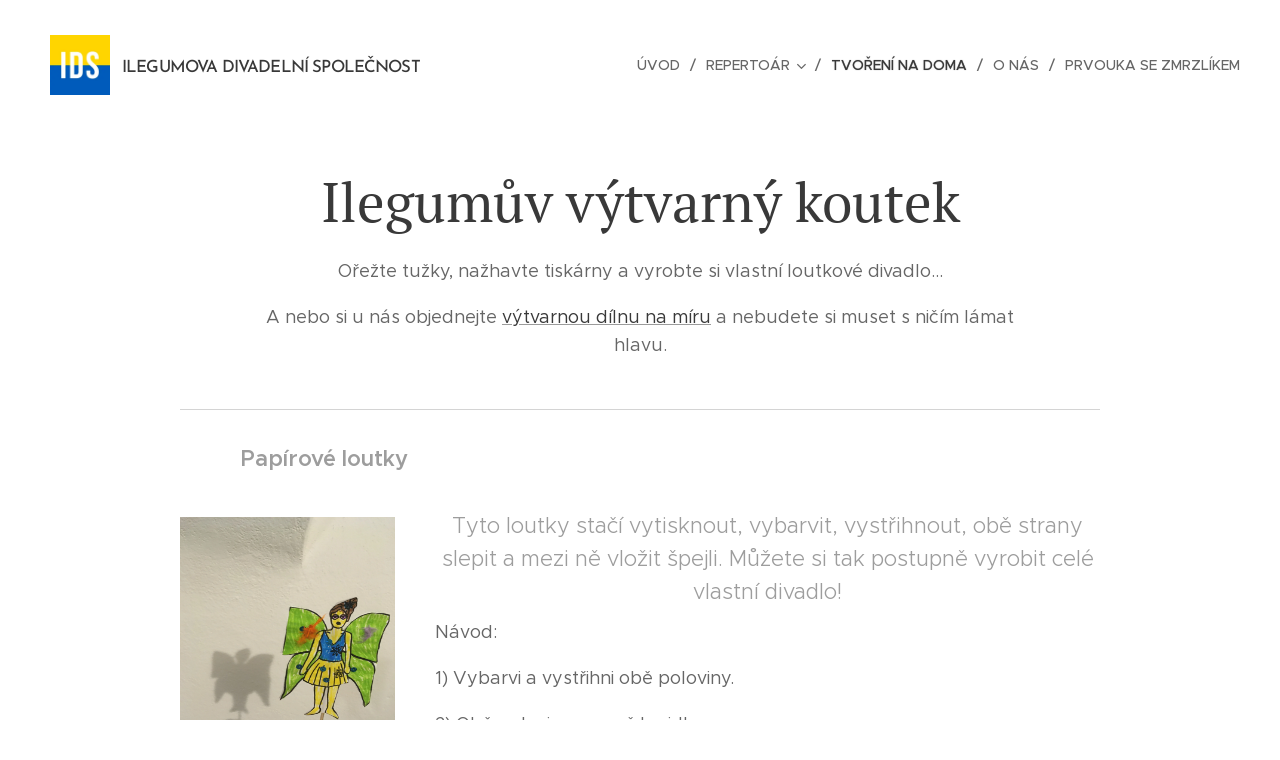

--- FILE ---
content_type: text/html; charset=UTF-8
request_url: https://www.ilegum.cz/legrace/
body_size: 18998
content:
<!DOCTYPE html>
<html class="no-js" prefix="og: https://ogp.me/ns#" lang="cs">
<head><link rel="preconnect" href="https://duyn491kcolsw.cloudfront.net" crossorigin><link rel="preconnect" href="https://fonts.gstatic.com" crossorigin><meta charset="utf-8"><link rel="icon" href="https://duyn491kcolsw.cloudfront.net/files/2d/2di/2div3h.svg?ph=94fcc389b8" type="image/svg+xml" sizes="any"><link rel="icon" href="https://duyn491kcolsw.cloudfront.net/files/07/07f/07fzq8.svg?ph=94fcc389b8" type="image/svg+xml" sizes="16x16"><link rel="icon" href="https://duyn491kcolsw.cloudfront.net/files/1j/1j3/1j3767.ico?ph=94fcc389b8"><link rel="apple-touch-icon" href="https://duyn491kcolsw.cloudfront.net/files/1j/1j3/1j3767.ico?ph=94fcc389b8"><link rel="icon" href="https://duyn491kcolsw.cloudfront.net/files/1j/1j3/1j3767.ico?ph=94fcc389b8">
    <meta http-equiv="X-UA-Compatible" content="IE=edge">
    <title>Tvoření na doma :: Ilegumova-divadelni-spolecnost</title>
    <meta name="viewport" content="width=device-width,initial-scale=1">
    <meta name="msapplication-tap-highlight" content="no">
    
    <link href="https://duyn491kcolsw.cloudfront.net/files/0r/0rk/0rklmm.css?ph=94fcc389b8" media="print" rel="stylesheet">
    <link href="https://duyn491kcolsw.cloudfront.net/files/2e/2e5/2e5qgh.css?ph=94fcc389b8" media="screen and (min-width:100000em)" rel="stylesheet" data-type="cq" disabled>
    <link rel="stylesheet" href="https://duyn491kcolsw.cloudfront.net/files/41/41k/41kc5i.css?ph=94fcc389b8"><link rel="stylesheet" href="https://duyn491kcolsw.cloudfront.net/files/3b/3b2/3b2e8e.css?ph=94fcc389b8" media="screen and (min-width:37.5em)"><link rel="stylesheet" href="https://duyn491kcolsw.cloudfront.net/files/2v/2vp/2vpyx8.css?ph=94fcc389b8" data-wnd_color_scheme_file=""><link rel="stylesheet" href="https://duyn491kcolsw.cloudfront.net/files/34/34q/34qmjb.css?ph=94fcc389b8" data-wnd_color_scheme_desktop_file="" media="screen and (min-width:37.5em)" disabled=""><link rel="stylesheet" href="https://duyn491kcolsw.cloudfront.net/files/1j/1jo/1jorv9.css?ph=94fcc389b8" data-wnd_additive_color_file=""><link rel="stylesheet" href="https://duyn491kcolsw.cloudfront.net/files/1c/1ck/1ckk32.css?ph=94fcc389b8" data-wnd_typography_file=""><link rel="stylesheet" href="https://duyn491kcolsw.cloudfront.net/files/3h/3hm/3hm5bv.css?ph=94fcc389b8" data-wnd_typography_desktop_file="" media="screen and (min-width:37.5em)" disabled=""><script>(()=>{let e=!1;const t=()=>{if(!e&&window.innerWidth>=600){for(let e=0,t=document.querySelectorAll('head > link[href*="css"][media="screen and (min-width:37.5em)"]');e<t.length;e++)t[e].removeAttribute("disabled");e=!0}};t(),window.addEventListener("resize",t),"container"in document.documentElement.style||fetch(document.querySelector('head > link[data-type="cq"]').getAttribute("href")).then((e=>{e.text().then((e=>{const t=document.createElement("style");document.head.appendChild(t),t.appendChild(document.createTextNode(e)),import("https://duyn491kcolsw.cloudfront.net/client/js.polyfill/container-query-polyfill.modern.js").then((()=>{let e=setInterval((function(){document.body&&(document.body.classList.add("cq-polyfill-loaded"),clearInterval(e))}),100)}))}))}))})()</script>
<link rel="preload stylesheet" href="https://duyn491kcolsw.cloudfront.net/files/2m/2m8/2m8msc.css?ph=94fcc389b8" as="style"><meta name="description" content="Ořežte tužky, nažhavte tiskárny a vyrobte si vlastní loutkové divadlo..."><meta name="keywords" content=""><meta name="generator" content="Webnode 2"><meta name="apple-mobile-web-app-capable" content="no"><meta name="apple-mobile-web-app-status-bar-style" content="black"><meta name="format-detection" content="telephone=no">

<meta property="og:url" content="https://www.ilegum.cz/legrace/"><meta property="og:title" content="Tvoření na doma :: Ilegumova-divadelni-spolecnost"><meta property="og:type" content="article"><meta property="og:description" content="Ořežte tužky, nažhavte tiskárny a vyrobte si vlastní loutkové divadlo..."><meta property="og:site_name" content="Ilegumova-divadelni-spolecnost"><meta property="og:image" content="https://94fcc389b8.clvaw-cdnwnd.com/05ead41e018b58929960248d04b18338/200000195-b4801b4803/700/IMG_6040.JPG?ph=94fcc389b8"><meta property="og:article:published_time" content="2023-02-17T00:00:00+0100"><meta name="robots" content="index,follow"><link rel="canonical" href="https://www.ilegum.cz/legrace/"><script>window.checkAndChangeSvgColor=function(c){try{var a=document.getElementById(c);if(a){c=[["border","borderColor"],["outline","outlineColor"],["color","color"]];for(var h,b,d,f=[],e=0,m=c.length;e<m;e++)if(h=window.getComputedStyle(a)[c[e][1]].replace(/\s/g,"").match(/^rgb[a]?\(([0-9]{1,3}),([0-9]{1,3}),([0-9]{1,3})/i)){b="";for(var g=1;3>=g;g++)b+=("0"+parseInt(h[g],10).toString(16)).slice(-2);"0"===b.charAt(0)&&(d=parseInt(b.substr(0,2),16),d=Math.max(16,d),b=d.toString(16)+b.slice(-4));f.push(c[e][0]+"="+b)}if(f.length){var k=a.getAttribute("data-src"),l=k+(0>k.indexOf("?")?"?":"&")+f.join("&");a.src!=l&&(a.src=l,a.outerHTML=a.outerHTML)}}}catch(n){}};</script><script>
		window._gtmDataLayer = window._gtmDataLayer || [];
		(function(w,d,s,l,i){w[l]=w[l]||[];w[l].push({'gtm.start':new Date().getTime(),event:'gtm.js'});
		var f=d.getElementsByTagName(s)[0],j=d.createElement(s),dl=l!='dataLayer'?'&l='+l:'';
		j.async=true;j.src='https://www.googletagmanager.com/gtm.js?id='+i+dl;f.parentNode.insertBefore(j,f);})
		(window,document,'script','_gtmDataLayer','GTM-542MMSL');</script></head>
<body class="l wt-page ac-h ac-i l-default l-d-none b-btn-sq b-btn-s-l b-btn-dn b-btn-bw-1 img-d-n img-t-o img-h-z line-solid b-e-ds lbox-d c-s-n   wnd-fe"><noscript>
				<iframe
				 src="https://www.googletagmanager.com/ns.html?id=GTM-542MMSL"
				 height="0"
				 width="0"
				 style="display:none;visibility:hidden"
				 >
				 </iframe>
			</noscript>

<div class="wnd-page l-page cs-gray ac-none t-t-fs-m t-t-fw-m t-t-sp-n t-t-d-n t-s-fs-m t-s-fw-l t-s-sp-n t-s-d-n t-p-fs-m t-p-fw-m t-p-sp-n t-h-fs-m t-h-fw-m t-h-sp-n t-bq-fs-m t-bq-fw-m t-bq-sp-n t-bq-d-q t-btn-fw-l t-nav-fw-l t-pd-fw-l t-nav-tt-u">
    <div class="l-w t cf t-23">
        <div class="l-bg cf">
            <div class="s-bg-l">
                
                
            </div>
        </div>
        <header class="l-h cf">
            <div class="sw cf">
	<div class="sw-c cf"><section data-space="true" class="s s-hn s-hn-default wnd-mt-classic wnd-na-c logo-classic sc-w   wnd-w-wider wnd-nh-l hm-hidden menu-delimiters-slash">
	<div class="s-w">
		<div class="s-o">

			<div class="s-bg">
                <div class="s-bg-l">
                    
                    
                </div>
			</div>

			<div class="h-w h-f wnd-fixed">

				<div class="n-l">
					<div class="s-c menu-nav">
						<div class="logo-block">
							<div class="b b-l logo logo-bg logo-wb brandon-grotesque wnd-logo-with-text wnd-iar-1-1 logo-28 b-ls-l" id="wnd_LogoBlock_552650" data-wnd_mvc_type="wnd.fe.LogoBlock">
	<div class="b-l-c logo-content">
		<a class="b-l-link logo-link" href="/home/">

			<div class="b-l-image logo-image">
				<div class="b-l-image-w logo-image-cell">
                    <picture><source type="image/webp" srcset="https://94fcc389b8.clvaw-cdnwnd.com/05ead41e018b58929960248d04b18338/200000570-c5f5fc5f63/450/logo-square-v2.webp?ph=94fcc389b8 256w, https://94fcc389b8.clvaw-cdnwnd.com/05ead41e018b58929960248d04b18338/200000570-c5f5fc5f63/700/logo-square-v2.webp?ph=94fcc389b8 256w, https://94fcc389b8.clvaw-cdnwnd.com/05ead41e018b58929960248d04b18338/200000570-c5f5fc5f63/logo-square-v2.webp?ph=94fcc389b8 256w" sizes="(min-width: 600px) 450px, (min-width: 360px) calc(100vw * 0.8), 100vw" ><img src="https://94fcc389b8.clvaw-cdnwnd.com/05ead41e018b58929960248d04b18338/200000376-247b9247bb/logo-square-v2.png?ph=94fcc389b8" alt="" width="256" height="256" class="wnd-logo-img" ></picture>
				</div>
			</div>

			

			<div class="b-l-br logo-br"></div>

			<div class="b-l-text logo-text-wrapper">
				<div class="b-l-text-w logo-text">
					<span class="b-l-text-c logo-text-cell"><font class="wnd-font-size-60">ILEGUMOVA DIVADELNÍ SPOLEČNOST</font></span>
				</div>
			</div>

		</a>
	</div>
</div>
						</div>

						<div id="menu-slider">
							<div id="menu-block">
								<nav id="menu"><div class="menu-font menu-wrapper">
	<a href="#" class="menu-close" rel="nofollow" title="Close Menu"></a>
	<ul role="menubar" aria-label="Menu" class="level-1">
		<li role="none" class="wnd-homepage">
			<a class="menu-item" role="menuitem" href="/home/"><span class="menu-item-text">Úvod</span></a>
			
		</li><li role="none" class="wnd-with-submenu">
			<a class="menu-item" role="menuitem" href="/repertoar/"><span class="menu-item-text">Repertoár</span></a>
			<ul role="menubar" aria-label="Menu" class="level-2">
		<li role="none">
			<a class="menu-item" role="menuitem" href="/bila-kocicka/"><span class="menu-item-text">Bílá kočička</span></a>
			
		</li><li role="none">
			<a class="menu-item" role="menuitem" href="/cert-a-kaca/"><span class="menu-item-text">Čert a Káča</span></a>
			
		</li><li role="none">
			<a class="menu-item" role="menuitem" href="/dobrodruzstvi-v-hlubinach-oceanu/"><span class="menu-item-text">Dobrodružství v hlubinách oceánu</span></a>
			
		</li><li role="none">
			<a class="menu-item" role="menuitem" href="/kasparek-a-baba-jaga/"><span class="menu-item-text">Kašpárek a baba Jaga</span></a>
			
		</li><li role="none">
			<a class="menu-item" role="menuitem" href="/kam-a-s-kym-se-vypravim/"><span class="menu-item-text">Kam a s kým se vypravím</span></a>
			
		</li><li role="none">
			<a class="menu-item" role="menuitem" href="/mala-morska-vila/"><span class="menu-item-text">Malá mořská víla</span></a>
			
		</li><li role="none">
			<a class="menu-item" role="menuitem" href="/malenka/"><span class="menu-item-text">Malenka</span></a>
			
		</li><li role="none">
			<a class="menu-item" role="menuitem" href="/pastyri-vstavejte/"><span class="menu-item-text">Pastýři, vstávejte!</span></a>
			
		</li><li role="none">
			<a class="menu-item" role="menuitem" href="/petr-pan/"><span class="menu-item-text">Petr Pan</span></a>
			
		</li><li role="none">
			<a class="menu-item" role="menuitem" href="/ptak-ohnivak/"><span class="menu-item-text">Pták  ohnivák</span></a>
			
		</li><li role="none">
			<a class="menu-item" role="menuitem" href="/pernikovka/"><span class="menu-item-text">Perníková chaloupka</span></a>
			
		</li><li role="none">
			<a class="menu-item" role="menuitem" href="/snehova-kralovna/"><span class="menu-item-text">Sněhová královna</span></a>
			
		</li><li role="none">
			<a class="menu-item" role="menuitem" href="/snehurka/"><span class="menu-item-text">Sněhurka</span></a>
			
		</li><li role="none">
			<a class="menu-item" role="menuitem" href="/sul-nad-zlato/"><span class="menu-item-text">Sůl nad zlato</span></a>
			
		</li><li role="none">
			<a class="menu-item" role="menuitem" href="/vanocni-koleda/"><span class="menu-item-text">Vánoční koleda</span></a>
			
		</li><li role="none">
			<a class="menu-item" role="menuitem" href="/zlata-ryba/"><span class="menu-item-text">Zlatá ryba</span></a>
			
		</li><li role="none">
			<a class="menu-item" role="menuitem" href="/zmrzlik-ve-vesmiru/"><span class="menu-item-text">Zmrzlík ve vesmíru</span></a>
			
		</li><li role="none">
			<a class="menu-item" role="menuitem" href="/zmrzlikovo-praveke-dobrodruzstvi/"><span class="menu-item-text">Zmrzlíkovo pravěké dobrodružství</span></a>
			
		</li><li role="none">
			<a class="menu-item" role="menuitem" href="/velikonoce/"><span class="menu-item-text">Zmrzlíkovy Velikonoce</span></a>
			
		</li><li role="none">
			<a class="menu-item" role="menuitem" href="/zmrzlikuv-snehulak/"><span class="menu-item-text">Zmrzlíkův sněhulák</span></a>
			
		</li><li role="none">
			<a class="menu-item" role="menuitem" href="/vytvarne-dilny/"><span class="menu-item-text">Výtvarné dílny</span></a>
			
		</li><li role="none">
			<a class="menu-item" role="menuitem" href="/kufrik-plny-slagru/"><span class="menu-item-text">Kufřík plný šlágrů</span></a>
			
		</li>
	</ul>
		</li><li role="none" class="wnd-active wnd-active-path">
			<a class="menu-item" role="menuitem" href="/legrace/"><span class="menu-item-text">Tvoření na doma</span></a>
			
		</li><li role="none">
			<a class="menu-item" role="menuitem" href="/kontakt/"><span class="menu-item-text">O nás</span></a>
			
		</li><li role="none">
			<a class="menu-item" role="menuitem" href="/prvouka/"><span class="menu-item-text">Prvouka se Zmrzlíkem</span></a>
			
		</li>
	</ul>
	<span class="more-text">Více</span>
</div></nav>
							</div>
						</div>

						<div class="cart-and-mobile">
							
							

							<div id="menu-mobile">
								<a href="#" id="menu-submit"><span></span>Menu</a>
							</div>
						</div>

					</div>
				</div>

			</div>

		</div>
	</div>
</section></div>
</div>
        </header>
        <main class="l-m cf">
            <div class="sw cf">
	<div class="sw-c cf"><section class="s s-hm s-hm-hidden wnd-h-hidden cf sc-w   hn-default"></section><section class="s s-basic cf sc-w   wnd-w-narrow wnd-s-normal wnd-h-auto">
	<div class="s-w cf">
		<div class="s-o s-fs cf">
			<div class="s-bg cf">
				<div class="s-bg-l">
                    
					
				</div>
			</div>
			<div class="s-c s-fs cf">
				<div class="ez cf">
	<div class="ez-c"><div class="b b-text cf">
	<div class="b-c b-text-c b-s b-s-t60 b-s-b60 b-cs cf"><h1 class="wnd-align-center">Ilegumův výtvarný koutek</h1>

<p class="wnd-align-center">Ořežte tužky, nažhavte tiskárny a vyrobte si vlastní loutkové divadlo...</p><p class="wnd-align-center">A nebo si u nás objednejte <a href="/vytvarne-dilny/">výtvarnou dílnu na míru</a> a nebudete si muset s ničím lámat hlavu.</p>
</div>
</div><div class="b b-s b-hr-line line-auto">
    <hr class="line-style line-color">
</div><div class="b b-text cf">
	<div class="b-c b-text-c b-s b-s-t60 b-s-b60 b-cs cf"><h3><strong>Papírové loutky</strong></h3></div>
</div><div class="cw cf">
	<div class="cw-c cf"><div class="c cf" style="width:26.6%;">
	<div class="c-c cf"><div class="b-img b-img-default b b-s cf wnd-orientation-portrait wnd-type-image img-s-n" style="margin-left:0;margin-right:0;" id="wnd_ImageBlock_93373">
	<div class="b-img-w">
		<div class="b-img-c" style="padding-bottom:109.64%;text-align:center;">
            <picture><source type="image/webp" srcset="https://94fcc389b8.clvaw-cdnwnd.com/05ead41e018b58929960248d04b18338/200000531-daafedab02/450/IMG_6040.webp?ph=94fcc389b8 338w, https://94fcc389b8.clvaw-cdnwnd.com/05ead41e018b58929960248d04b18338/200000531-daafedab02/700/IMG_6040.webp?ph=94fcc389b8 525w, https://94fcc389b8.clvaw-cdnwnd.com/05ead41e018b58929960248d04b18338/200000531-daafedab02/IMG_6040.webp?ph=94fcc389b8 1440w" sizes="(min-width: 600px) calc(100vw * 0.75), 100vw" ><img id="wnd_ImageBlock_93373_img" src="https://94fcc389b8.clvaw-cdnwnd.com/05ead41e018b58929960248d04b18338/200000195-b4801b4803/IMG_6040.JPG?ph=94fcc389b8" alt="" width="1440" height="1920" loading="lazy" style="top:0%;left:0%;width:100%;height:100.00211868896%;position:absolute;" ></picture>
			</div>
		
	</div>
</div></div>
</div><div class="c cf" style="width:73.4%;">
	<div class="c-c cf"><div class="b b-text cf">
	<div class="b-c b-text-c b-s b-s-t60 b-s-b60 b-cs cf"><h3 class="wnd-align-center">Tyto loutky stačí vytisknout, vybarvit, vystřihnout, obě strany slepit a mezi ně vložit špejli. Můžete si tak postupně vyrobit celé vlastní divadlo!<br></h3><p>Návod:</p><p>1) Vybarvi a vystřihni obě poloviny.</p><p>2) Obě poloviny namaž lepidlem.</p><p>3) Vlož mezi ně špejli a až potom slep obě poloviny dohromady.</p><p>4) Pochlub se svým výtvorem na našich sociálních sítích!</p></div>
</div></div>
</div></div>
</div><div class="gal-app b-gal b b-s" id="wnd_PhotoGalleryBlock_45873" data-content="{&quot;variant&quot;:&quot;default&quot;,&quot;gridCount&quot;:3,&quot;id&quot;:&quot;wnd_PhotoGalleryBlock_45873&quot;,&quot;items&quot;:[{&quot;id&quot;:200000190,&quot;title&quot;:&quot;&quot;,&quot;orientation&quot;:&quot;landscape&quot;,&quot;aspectRatio&quot;:&quot;960:691&quot;,&quot;size&quot;:{&quot;width&quot;:1920,&quot;height&quot;:1382},&quot;img&quot;:{&quot;mimeType&quot;:&quot;image/jpeg&quot;,&quot;src&quot;:&quot;https://94fcc389b8.clvaw-cdnwnd.com/05ead41e018b58929960248d04b18338/200000190-5953b5953e/upiri_sluha_retu%C5%A1.jpg?ph=94fcc389b8&quot;},&quot;sources&quot;:[{&quot;mimeType&quot;:&quot;image/jpeg&quot;,&quot;sizes&quot;:[{&quot;width&quot;:450,&quot;height&quot;:324,&quot;src&quot;:&quot;https://94fcc389b8.clvaw-cdnwnd.com/05ead41e018b58929960248d04b18338/200000190-5953b5953e/450/upiri_sluha_retu%C5%A1.jpg?ph=94fcc389b8&quot;},{&quot;width&quot;:700,&quot;height&quot;:504,&quot;src&quot;:&quot;https://94fcc389b8.clvaw-cdnwnd.com/05ead41e018b58929960248d04b18338/200000190-5953b5953e/700/upiri_sluha_retu%C5%A1.jpg?ph=94fcc389b8&quot;},{&quot;width&quot;:1920,&quot;height&quot;:1382,&quot;src&quot;:&quot;https://94fcc389b8.clvaw-cdnwnd.com/05ead41e018b58929960248d04b18338/200000190-5953b5953e/upiri_sluha_retu%C5%A1.jpg?ph=94fcc389b8&quot;}]},{&quot;mimeType&quot;:&quot;image/webp&quot;,&quot;sizes&quot;:[{&quot;width&quot;:450,&quot;height&quot;:324,&quot;src&quot;:&quot;https://94fcc389b8.clvaw-cdnwnd.com/05ead41e018b58929960248d04b18338/200000532-13fd213fd5/450/upiri_sluha_retu%C5%A1.webp?ph=94fcc389b8&quot;},{&quot;width&quot;:700,&quot;height&quot;:504,&quot;src&quot;:&quot;https://94fcc389b8.clvaw-cdnwnd.com/05ead41e018b58929960248d04b18338/200000532-13fd213fd5/700/upiri_sluha_retu%C5%A1.webp?ph=94fcc389b8&quot;},{&quot;width&quot;:1920,&quot;height&quot;:1382,&quot;src&quot;:&quot;https://94fcc389b8.clvaw-cdnwnd.com/05ead41e018b58929960248d04b18338/200000532-13fd213fd5/upiri_sluha_retu%C5%A1.webp?ph=94fcc389b8&quot;}]}]},{&quot;id&quot;:200000191,&quot;title&quot;:&quot;&quot;,&quot;orientation&quot;:&quot;landscape&quot;,&quot;aspectRatio&quot;:&quot;960:691&quot;,&quot;size&quot;:{&quot;width&quot;:1920,&quot;height&quot;:1382},&quot;img&quot;:{&quot;mimeType&quot;:&quot;image/jpeg&quot;,&quot;src&quot;:&quot;https://94fcc389b8.clvaw-cdnwnd.com/05ead41e018b58929960248d04b18338/200000191-135a0135a3/zviratka_retus.jpg?ph=94fcc389b8&quot;},&quot;sources&quot;:[{&quot;mimeType&quot;:&quot;image/jpeg&quot;,&quot;sizes&quot;:[{&quot;width&quot;:450,&quot;height&quot;:324,&quot;src&quot;:&quot;https://94fcc389b8.clvaw-cdnwnd.com/05ead41e018b58929960248d04b18338/200000191-135a0135a3/450/zviratka_retus.jpg?ph=94fcc389b8&quot;},{&quot;width&quot;:700,&quot;height&quot;:504,&quot;src&quot;:&quot;https://94fcc389b8.clvaw-cdnwnd.com/05ead41e018b58929960248d04b18338/200000191-135a0135a3/700/zviratka_retus.jpg?ph=94fcc389b8&quot;},{&quot;width&quot;:1920,&quot;height&quot;:1382,&quot;src&quot;:&quot;https://94fcc389b8.clvaw-cdnwnd.com/05ead41e018b58929960248d04b18338/200000191-135a0135a3/zviratka_retus.jpg?ph=94fcc389b8&quot;}]},{&quot;mimeType&quot;:&quot;image/webp&quot;,&quot;sizes&quot;:[{&quot;width&quot;:450,&quot;height&quot;:324,&quot;src&quot;:&quot;https://94fcc389b8.clvaw-cdnwnd.com/05ead41e018b58929960248d04b18338/200000533-d7598d759b/450/zviratka_retus.webp?ph=94fcc389b8&quot;},{&quot;width&quot;:700,&quot;height&quot;:504,&quot;src&quot;:&quot;https://94fcc389b8.clvaw-cdnwnd.com/05ead41e018b58929960248d04b18338/200000533-d7598d759b/700/zviratka_retus.webp?ph=94fcc389b8&quot;},{&quot;width&quot;:1920,&quot;height&quot;:1382,&quot;src&quot;:&quot;https://94fcc389b8.clvaw-cdnwnd.com/05ead41e018b58929960248d04b18338/200000533-d7598d759b/zviratka_retus.webp?ph=94fcc389b8&quot;}]}]},{&quot;id&quot;:200000197,&quot;title&quot;:&quot;&quot;,&quot;orientation&quot;:&quot;landscape&quot;,&quot;aspectRatio&quot;:&quot;960:691&quot;,&quot;size&quot;:{&quot;width&quot;:1920,&quot;height&quot;:1382},&quot;img&quot;:{&quot;mimeType&quot;:&quot;image/jpeg&quot;,&quot;src&quot;:&quot;https://94fcc389b8.clvaw-cdnwnd.com/05ead41e018b58929960248d04b18338/200000197-54c2654c28/carodej_retus.jpg?ph=94fcc389b8&quot;},&quot;sources&quot;:[{&quot;mimeType&quot;:&quot;image/jpeg&quot;,&quot;sizes&quot;:[{&quot;width&quot;:450,&quot;height&quot;:324,&quot;src&quot;:&quot;https://94fcc389b8.clvaw-cdnwnd.com/05ead41e018b58929960248d04b18338/200000197-54c2654c28/450/carodej_retus.jpg?ph=94fcc389b8&quot;},{&quot;width&quot;:700,&quot;height&quot;:504,&quot;src&quot;:&quot;https://94fcc389b8.clvaw-cdnwnd.com/05ead41e018b58929960248d04b18338/200000197-54c2654c28/700/carodej_retus.jpg?ph=94fcc389b8&quot;},{&quot;width&quot;:1920,&quot;height&quot;:1382,&quot;src&quot;:&quot;https://94fcc389b8.clvaw-cdnwnd.com/05ead41e018b58929960248d04b18338/200000197-54c2654c28/carodej_retus.jpg?ph=94fcc389b8&quot;}]},{&quot;mimeType&quot;:&quot;image/webp&quot;,&quot;sizes&quot;:[{&quot;width&quot;:450,&quot;height&quot;:324,&quot;src&quot;:&quot;https://94fcc389b8.clvaw-cdnwnd.com/05ead41e018b58929960248d04b18338/200000537-57c4957c4d/450/carodej_retus.webp?ph=94fcc389b8&quot;},{&quot;width&quot;:700,&quot;height&quot;:504,&quot;src&quot;:&quot;https://94fcc389b8.clvaw-cdnwnd.com/05ead41e018b58929960248d04b18338/200000537-57c4957c4d/700/carodej_retus.webp?ph=94fcc389b8&quot;},{&quot;width&quot;:1920,&quot;height&quot;:1382,&quot;src&quot;:&quot;https://94fcc389b8.clvaw-cdnwnd.com/05ead41e018b58929960248d04b18338/200000537-57c4957c4d/carodej_retus.webp?ph=94fcc389b8&quot;}]}]},{&quot;id&quot;:200000198,&quot;title&quot;:&quot;&quot;,&quot;orientation&quot;:&quot;landscape&quot;,&quot;aspectRatio&quot;:&quot;960:691&quot;,&quot;size&quot;:{&quot;width&quot;:1920,&quot;height&quot;:1382},&quot;img&quot;:{&quot;mimeType&quot;:&quot;image/jpeg&quot;,&quot;src&quot;:&quot;https://94fcc389b8.clvaw-cdnwnd.com/05ead41e018b58929960248d04b18338/200000198-0f44d0f44f/cisarovna_retus.jpg?ph=94fcc389b8&quot;},&quot;sources&quot;:[{&quot;mimeType&quot;:&quot;image/jpeg&quot;,&quot;sizes&quot;:[{&quot;width&quot;:450,&quot;height&quot;:324,&quot;src&quot;:&quot;https://94fcc389b8.clvaw-cdnwnd.com/05ead41e018b58929960248d04b18338/200000198-0f44d0f44f/450/cisarovna_retus.jpg?ph=94fcc389b8&quot;},{&quot;width&quot;:700,&quot;height&quot;:504,&quot;src&quot;:&quot;https://94fcc389b8.clvaw-cdnwnd.com/05ead41e018b58929960248d04b18338/200000198-0f44d0f44f/700/cisarovna_retus.jpg?ph=94fcc389b8&quot;},{&quot;width&quot;:1920,&quot;height&quot;:1382,&quot;src&quot;:&quot;https://94fcc389b8.clvaw-cdnwnd.com/05ead41e018b58929960248d04b18338/200000198-0f44d0f44f/cisarovna_retus.jpg?ph=94fcc389b8&quot;}]},{&quot;mimeType&quot;:&quot;image/webp&quot;,&quot;sizes&quot;:[{&quot;width&quot;:450,&quot;height&quot;:324,&quot;src&quot;:&quot;https://94fcc389b8.clvaw-cdnwnd.com/05ead41e018b58929960248d04b18338/200000538-bc344bc349/450/cisarovna_retus.webp?ph=94fcc389b8&quot;},{&quot;width&quot;:700,&quot;height&quot;:504,&quot;src&quot;:&quot;https://94fcc389b8.clvaw-cdnwnd.com/05ead41e018b58929960248d04b18338/200000538-bc344bc349/700/cisarovna_retus.webp?ph=94fcc389b8&quot;},{&quot;width&quot;:1920,&quot;height&quot;:1382,&quot;src&quot;:&quot;https://94fcc389b8.clvaw-cdnwnd.com/05ead41e018b58929960248d04b18338/200000538-bc344bc349/cisarovna_retus.webp?ph=94fcc389b8&quot;}]}]},{&quot;id&quot;:200000214,&quot;title&quot;:&quot;&quot;,&quot;orientation&quot;:&quot;landscape&quot;,&quot;aspectRatio&quot;:&quot;960:691&quot;,&quot;size&quot;:{&quot;width&quot;:1920,&quot;height&quot;:1382},&quot;img&quot;:{&quot;mimeType&quot;:&quot;image/jpeg&quot;,&quot;src&quot;:&quot;https://94fcc389b8.clvaw-cdnwnd.com/05ead41e018b58929960248d04b18338/200000214-3e5473e549/princezna_retus.jpg?ph=94fcc389b8&quot;},&quot;sources&quot;:[{&quot;mimeType&quot;:&quot;image/jpeg&quot;,&quot;sizes&quot;:[{&quot;width&quot;:450,&quot;height&quot;:324,&quot;src&quot;:&quot;https://94fcc389b8.clvaw-cdnwnd.com/05ead41e018b58929960248d04b18338/200000214-3e5473e549/450/princezna_retus.jpg?ph=94fcc389b8&quot;},{&quot;width&quot;:700,&quot;height&quot;:504,&quot;src&quot;:&quot;https://94fcc389b8.clvaw-cdnwnd.com/05ead41e018b58929960248d04b18338/200000214-3e5473e549/700/princezna_retus.jpg?ph=94fcc389b8&quot;},{&quot;width&quot;:1920,&quot;height&quot;:1382,&quot;src&quot;:&quot;https://94fcc389b8.clvaw-cdnwnd.com/05ead41e018b58929960248d04b18338/200000214-3e5473e549/princezna_retus.jpg?ph=94fcc389b8&quot;}]},{&quot;mimeType&quot;:&quot;image/webp&quot;,&quot;sizes&quot;:[{&quot;width&quot;:450,&quot;height&quot;:324,&quot;src&quot;:&quot;https://94fcc389b8.clvaw-cdnwnd.com/05ead41e018b58929960248d04b18338/200000543-6cbbd6cbc1/450/princezna_retus.webp?ph=94fcc389b8&quot;},{&quot;width&quot;:700,&quot;height&quot;:504,&quot;src&quot;:&quot;https://94fcc389b8.clvaw-cdnwnd.com/05ead41e018b58929960248d04b18338/200000543-6cbbd6cbc1/700/princezna_retus.webp?ph=94fcc389b8&quot;},{&quot;width&quot;:1920,&quot;height&quot;:1382,&quot;src&quot;:&quot;https://94fcc389b8.clvaw-cdnwnd.com/05ead41e018b58929960248d04b18338/200000543-6cbbd6cbc1/princezna_retus.webp?ph=94fcc389b8&quot;}]}]},{&quot;id&quot;:200000215,&quot;title&quot;:&quot;&quot;,&quot;orientation&quot;:&quot;landscape&quot;,&quot;aspectRatio&quot;:&quot;960:691&quot;,&quot;size&quot;:{&quot;width&quot;:1920,&quot;height&quot;:1382},&quot;img&quot;:{&quot;mimeType&quot;:&quot;image/jpeg&quot;,&quot;src&quot;:&quot;https://94fcc389b8.clvaw-cdnwnd.com/05ead41e018b58929960248d04b18338/200000215-5c8245c826/kostej_retus.jpg?ph=94fcc389b8&quot;},&quot;sources&quot;:[{&quot;mimeType&quot;:&quot;image/jpeg&quot;,&quot;sizes&quot;:[{&quot;width&quot;:450,&quot;height&quot;:324,&quot;src&quot;:&quot;https://94fcc389b8.clvaw-cdnwnd.com/05ead41e018b58929960248d04b18338/200000215-5c8245c826/450/kostej_retus.jpg?ph=94fcc389b8&quot;},{&quot;width&quot;:700,&quot;height&quot;:504,&quot;src&quot;:&quot;https://94fcc389b8.clvaw-cdnwnd.com/05ead41e018b58929960248d04b18338/200000215-5c8245c826/700/kostej_retus.jpg?ph=94fcc389b8&quot;},{&quot;width&quot;:1920,&quot;height&quot;:1382,&quot;src&quot;:&quot;https://94fcc389b8.clvaw-cdnwnd.com/05ead41e018b58929960248d04b18338/200000215-5c8245c826/kostej_retus.jpg?ph=94fcc389b8&quot;}]},{&quot;mimeType&quot;:&quot;image/webp&quot;,&quot;sizes&quot;:[{&quot;width&quot;:450,&quot;height&quot;:324,&quot;src&quot;:&quot;https://94fcc389b8.clvaw-cdnwnd.com/05ead41e018b58929960248d04b18338/200000544-2e46f2e472/450/kostej_retus.webp?ph=94fcc389b8&quot;},{&quot;width&quot;:700,&quot;height&quot;:504,&quot;src&quot;:&quot;https://94fcc389b8.clvaw-cdnwnd.com/05ead41e018b58929960248d04b18338/200000544-2e46f2e472/700/kostej_retus.webp?ph=94fcc389b8&quot;},{&quot;width&quot;:1920,&quot;height&quot;:1382,&quot;src&quot;:&quot;https://94fcc389b8.clvaw-cdnwnd.com/05ead41e018b58929960248d04b18338/200000544-2e46f2e472/kostej_retus.webp?ph=94fcc389b8&quot;}]}]}]}">
</div><div class="b b-s b-hr-line line-auto">
    <hr class="line-style line-color">
</div><div class="b b-text cf">
	<div class="b-c b-text-c b-s b-s-t60 b-s-b60 b-cs cf"><h3><strong>Loutky z roliček</strong></h3></div>
</div><div class="cw cf">
	<div class="cw-c cf"><div class="c cf" style="width:35.128%;">
	<div class="c-c cf"><div class="b-img b-img-default b b-s cf wnd-orientation-portrait wnd-type-image img-s-n" style="margin-left:0;margin-right:0;" id="wnd_ImageBlock_13303">
	<div class="b-img-w">
		<div class="b-img-c" style="padding-bottom:111.02%;text-align:center;">
            <picture><source type="image/webp" srcset="https://94fcc389b8.clvaw-cdnwnd.com/05ead41e018b58929960248d04b18338/200000536-0eb2c0eb30/450/IMG_4617.webp?ph=94fcc389b8 338w, https://94fcc389b8.clvaw-cdnwnd.com/05ead41e018b58929960248d04b18338/200000536-0eb2c0eb30/700/IMG_4617.webp?ph=94fcc389b8 525w, https://94fcc389b8.clvaw-cdnwnd.com/05ead41e018b58929960248d04b18338/200000536-0eb2c0eb30/IMG_4617.webp?ph=94fcc389b8 1440w" sizes="(min-width: 600px) calc(100vw * 0.75), 100vw" ><img id="wnd_ImageBlock_13303_img" src="https://94fcc389b8.clvaw-cdnwnd.com/05ead41e018b58929960248d04b18338/200000194-1e7101e712/IMG_4617.JPG?ph=94fcc389b8" alt="" width="1440" height="1920" loading="lazy" style="top:-2.56%;left:0%;width:100%;height:105.11463844797%;position:absolute;" ></picture>
			</div>
		
	</div>
</div></div>
</div><div class="c cf" style="width:64.872%;">
	<div class="c-c cf"><div class="b b-text cf">
	<div class="b-c b-text-c b-s b-s-t60 b-s-b60 b-cs cf"><h3>Návod:<br></h3><p>1) Roličku od toaletního papíru obalte látkou, nebo krepovým papírem, nebo čímkoliv (viz ilustrační fotka).</p><p>2) Vystřihněte a vybarvěte si jednu z přiložených hlav a kolik chcete rukou, nohou, či dalších doplňků.</p><p>3) Všechno nalepte na ruličku.</p><p>4) Do ruličky vlepte špejli (doporučujeme vlepit tavící pistolí, nebo izolepou, nebo zkrátka něčím co fakt bude držet).</p><p>5) Hrajte loutkové divadlo.</p></div>
</div></div>
</div></div>
</div><div class="gal-app b-gal b b-s" id="wnd_PhotoGalleryBlock_19769" data-content="{&quot;variant&quot;:&quot;default&quot;,&quot;gridCount&quot;:3,&quot;id&quot;:&quot;wnd_PhotoGalleryBlock_19769&quot;,&quot;items&quot;:[{&quot;id&quot;:200000193,&quot;title&quot;:&quot;&quot;,&quot;orientation&quot;:&quot;landscape&quot;,&quot;aspectRatio&quot;:&quot;960:691&quot;,&quot;size&quot;:{&quot;width&quot;:1920,&quot;height&quot;:1382},&quot;img&quot;:{&quot;mimeType&quot;:&quot;image/jpeg&quot;,&quot;src&quot;:&quot;https://94fcc389b8.clvaw-cdnwnd.com/05ead41e018b58929960248d04b18338/200000193-bd476bd479/hlavy-retus.png?ph=94fcc389b8&quot;},&quot;sources&quot;:[{&quot;mimeType&quot;:&quot;image/png&quot;,&quot;sizes&quot;:[{&quot;width&quot;:450,&quot;height&quot;:324,&quot;src&quot;:&quot;https://94fcc389b8.clvaw-cdnwnd.com/05ead41e018b58929960248d04b18338/200000193-bd476bd479/450/hlavy-retus.png?ph=94fcc389b8&quot;},{&quot;width&quot;:700,&quot;height&quot;:504,&quot;src&quot;:&quot;https://94fcc389b8.clvaw-cdnwnd.com/05ead41e018b58929960248d04b18338/200000193-bd476bd479/700/hlavy-retus.png?ph=94fcc389b8&quot;},{&quot;width&quot;:1920,&quot;height&quot;:1382,&quot;src&quot;:&quot;https://94fcc389b8.clvaw-cdnwnd.com/05ead41e018b58929960248d04b18338/200000193-bd476bd479/hlavy-retus.png?ph=94fcc389b8&quot;}]},{&quot;mimeType&quot;:&quot;image/webp&quot;,&quot;sizes&quot;:[{&quot;width&quot;:450,&quot;height&quot;:324,&quot;src&quot;:&quot;https://94fcc389b8.clvaw-cdnwnd.com/05ead41e018b58929960248d04b18338/200000535-a6643a6647/450/hlavy-retus.webp?ph=94fcc389b8&quot;},{&quot;width&quot;:700,&quot;height&quot;:504,&quot;src&quot;:&quot;https://94fcc389b8.clvaw-cdnwnd.com/05ead41e018b58929960248d04b18338/200000535-a6643a6647/700/hlavy-retus.webp?ph=94fcc389b8&quot;},{&quot;width&quot;:1920,&quot;height&quot;:1382,&quot;src&quot;:&quot;https://94fcc389b8.clvaw-cdnwnd.com/05ead41e018b58929960248d04b18338/200000535-a6643a6647/hlavy-retus.webp?ph=94fcc389b8&quot;}]}]},{&quot;id&quot;:200000192,&quot;title&quot;:&quot;&quot;,&quot;orientation&quot;:&quot;landscape&quot;,&quot;aspectRatio&quot;:&quot;1920:1379&quot;,&quot;size&quot;:{&quot;width&quot;:1920,&quot;height&quot;:1379},&quot;img&quot;:{&quot;mimeType&quot;:&quot;image/jpeg&quot;,&quot;src&quot;:&quot;https://94fcc389b8.clvaw-cdnwnd.com/05ead41e018b58929960248d04b18338/200000192-0776d07770/doplnky-retus.png?ph=94fcc389b8&quot;},&quot;sources&quot;:[{&quot;mimeType&quot;:&quot;image/png&quot;,&quot;sizes&quot;:[{&quot;width&quot;:450,&quot;height&quot;:323,&quot;src&quot;:&quot;https://94fcc389b8.clvaw-cdnwnd.com/05ead41e018b58929960248d04b18338/200000192-0776d07770/450/doplnky-retus.png?ph=94fcc389b8&quot;},{&quot;width&quot;:700,&quot;height&quot;:503,&quot;src&quot;:&quot;https://94fcc389b8.clvaw-cdnwnd.com/05ead41e018b58929960248d04b18338/200000192-0776d07770/700/doplnky-retus.png?ph=94fcc389b8&quot;},{&quot;width&quot;:1920,&quot;height&quot;:1379,&quot;src&quot;:&quot;https://94fcc389b8.clvaw-cdnwnd.com/05ead41e018b58929960248d04b18338/200000192-0776d07770/doplnky-retus.png?ph=94fcc389b8&quot;}]},{&quot;mimeType&quot;:&quot;image/webp&quot;,&quot;sizes&quot;:[{&quot;width&quot;:450,&quot;height&quot;:323,&quot;src&quot;:&quot;https://94fcc389b8.clvaw-cdnwnd.com/05ead41e018b58929960248d04b18338/200000534-9e5d09e5d3/450/doplnky-retus.webp?ph=94fcc389b8&quot;},{&quot;width&quot;:700,&quot;height&quot;:503,&quot;src&quot;:&quot;https://94fcc389b8.clvaw-cdnwnd.com/05ead41e018b58929960248d04b18338/200000534-9e5d09e5d3/700/doplnky-retus.webp?ph=94fcc389b8&quot;},{&quot;width&quot;:1920,&quot;height&quot;:1379,&quot;src&quot;:&quot;https://94fcc389b8.clvaw-cdnwnd.com/05ead41e018b58929960248d04b18338/200000534-9e5d09e5d3/doplnky-retus.webp?ph=94fcc389b8&quot;}]}]}]}">
</div><div class="b b-s b-hr-line line-auto">
    <hr class="line-style line-color">
</div><div class="b b-text cf">
	<div class="b-c b-text-c b-s b-s-t60 b-s-b60 b-cs cf"><h3><strong>IDS Express</strong></h3><p class="wnd-align-center">Vydejte se na cestu do krajin širé fantazie na palubě našeho vystřihovacího vlaku!&nbsp;Stačí vytisknout, vybarvit, vystřihnout a složit podle naznačených pokynů na listu.</p></div>
</div><div class="gal-app b-gal b b-s" id="wnd_PhotoGalleryBlock_87980" data-content="{&quot;variant&quot;:&quot;default&quot;,&quot;gridCount&quot;:3,&quot;id&quot;:&quot;wnd_PhotoGalleryBlock_87980&quot;,&quot;items&quot;:[{&quot;id&quot;:200000209,&quot;title&quot;:&quot;&quot;,&quot;orientation&quot;:&quot;landscape&quot;,&quot;aspectRatio&quot;:&quot;4:3&quot;,&quot;size&quot;:{&quot;width&quot;:1920,&quot;height&quot;:1440},&quot;img&quot;:{&quot;mimeType&quot;:&quot;image/jpeg&quot;,&quot;src&quot;:&quot;https://94fcc389b8.clvaw-cdnwnd.com/05ead41e018b58929960248d04b18338/200000209-a3ad7a3ad9/vlak2.jpg?ph=94fcc389b8&quot;},&quot;sources&quot;:[{&quot;mimeType&quot;:&quot;image/jpeg&quot;,&quot;sizes&quot;:[{&quot;width&quot;:450,&quot;height&quot;:338,&quot;src&quot;:&quot;https://94fcc389b8.clvaw-cdnwnd.com/05ead41e018b58929960248d04b18338/200000209-a3ad7a3ad9/450/vlak2.jpg?ph=94fcc389b8&quot;},{&quot;width&quot;:700,&quot;height&quot;:525,&quot;src&quot;:&quot;https://94fcc389b8.clvaw-cdnwnd.com/05ead41e018b58929960248d04b18338/200000209-a3ad7a3ad9/700/vlak2.jpg?ph=94fcc389b8&quot;},{&quot;width&quot;:1920,&quot;height&quot;:1440,&quot;src&quot;:&quot;https://94fcc389b8.clvaw-cdnwnd.com/05ead41e018b58929960248d04b18338/200000209-a3ad7a3ad9/vlak2.jpg?ph=94fcc389b8&quot;}]},{&quot;mimeType&quot;:&quot;image/webp&quot;,&quot;sizes&quot;:[{&quot;width&quot;:450,&quot;height&quot;:338,&quot;src&quot;:&quot;https://94fcc389b8.clvaw-cdnwnd.com/05ead41e018b58929960248d04b18338/200000542-9234d92351/450/vlak2-0.webp?ph=94fcc389b8&quot;},{&quot;width&quot;:700,&quot;height&quot;:525,&quot;src&quot;:&quot;https://94fcc389b8.clvaw-cdnwnd.com/05ead41e018b58929960248d04b18338/200000542-9234d92351/700/vlak2-0.webp?ph=94fcc389b8&quot;},{&quot;width&quot;:1920,&quot;height&quot;:1440,&quot;src&quot;:&quot;https://94fcc389b8.clvaw-cdnwnd.com/05ead41e018b58929960248d04b18338/200000542-9234d92351/vlak2-0.webp?ph=94fcc389b8&quot;}]}]},{&quot;id&quot;:200000208,&quot;title&quot;:&quot;&quot;,&quot;orientation&quot;:&quot;portrait&quot;,&quot;aspectRatio&quot;:&quot;93:128&quot;,&quot;size&quot;:{&quot;width&quot;:1395,&quot;height&quot;:1920},&quot;img&quot;:{&quot;mimeType&quot;:&quot;image/jpeg&quot;,&quot;src&quot;:&quot;https://94fcc389b8.clvaw-cdnwnd.com/05ead41e018b58929960248d04b18338/200000208-a7b3fa7b43/IDS%20express%201.png?ph=94fcc389b8&quot;},&quot;sources&quot;:[{&quot;mimeType&quot;:&quot;image/png&quot;,&quot;sizes&quot;:[{&quot;width&quot;:327,&quot;height&quot;:450,&quot;src&quot;:&quot;https://94fcc389b8.clvaw-cdnwnd.com/05ead41e018b58929960248d04b18338/200000208-a7b3fa7b43/450/IDS%20express%201.png?ph=94fcc389b8&quot;},{&quot;width&quot;:509,&quot;height&quot;:700,&quot;src&quot;:&quot;https://94fcc389b8.clvaw-cdnwnd.com/05ead41e018b58929960248d04b18338/200000208-a7b3fa7b43/700/IDS%20express%201.png?ph=94fcc389b8&quot;},{&quot;width&quot;:1395,&quot;height&quot;:1920,&quot;src&quot;:&quot;https://94fcc389b8.clvaw-cdnwnd.com/05ead41e018b58929960248d04b18338/200000208-a7b3fa7b43/IDS%20express%201.png?ph=94fcc389b8&quot;}]},{&quot;mimeType&quot;:&quot;image/webp&quot;,&quot;sizes&quot;:[{&quot;width&quot;:327,&quot;height&quot;:450,&quot;src&quot;:&quot;https://94fcc389b8.clvaw-cdnwnd.com/05ead41e018b58929960248d04b18338/200000539-201872018b/450/IDS%20express%201.webp?ph=94fcc389b8&quot;},{&quot;width&quot;:509,&quot;height&quot;:700,&quot;src&quot;:&quot;https://94fcc389b8.clvaw-cdnwnd.com/05ead41e018b58929960248d04b18338/200000539-201872018b/700/IDS%20express%201.webp?ph=94fcc389b8&quot;},{&quot;width&quot;:1395,&quot;height&quot;:1920,&quot;src&quot;:&quot;https://94fcc389b8.clvaw-cdnwnd.com/05ead41e018b58929960248d04b18338/200000539-201872018b/IDS%20express%201.webp?ph=94fcc389b8&quot;}]}]},{&quot;id&quot;:200000210,&quot;title&quot;:&quot;&quot;,&quot;orientation&quot;:&quot;portrait&quot;,&quot;aspectRatio&quot;:&quot;93:128&quot;,&quot;size&quot;:{&quot;width&quot;:1395,&quot;height&quot;:1920},&quot;img&quot;:{&quot;mimeType&quot;:&quot;image/jpeg&quot;,&quot;src&quot;:&quot;https://94fcc389b8.clvaw-cdnwnd.com/05ead41e018b58929960248d04b18338/200000210-95b8495b86/IDS%20express%202.png?ph=94fcc389b8&quot;},&quot;sources&quot;:[{&quot;mimeType&quot;:&quot;image/png&quot;,&quot;sizes&quot;:[{&quot;width&quot;:327,&quot;height&quot;:450,&quot;src&quot;:&quot;https://94fcc389b8.clvaw-cdnwnd.com/05ead41e018b58929960248d04b18338/200000210-95b8495b86/450/IDS%20express%202.png?ph=94fcc389b8&quot;},{&quot;width&quot;:509,&quot;height&quot;:700,&quot;src&quot;:&quot;https://94fcc389b8.clvaw-cdnwnd.com/05ead41e018b58929960248d04b18338/200000210-95b8495b86/700/IDS%20express%202.png?ph=94fcc389b8&quot;},{&quot;width&quot;:1395,&quot;height&quot;:1920,&quot;src&quot;:&quot;https://94fcc389b8.clvaw-cdnwnd.com/05ead41e018b58929960248d04b18338/200000210-95b8495b86/IDS%20express%202.png?ph=94fcc389b8&quot;}]},{&quot;mimeType&quot;:&quot;image/webp&quot;,&quot;sizes&quot;:[{&quot;width&quot;:327,&quot;height&quot;:450,&quot;src&quot;:&quot;https://94fcc389b8.clvaw-cdnwnd.com/05ead41e018b58929960248d04b18338/200000540-e8f98e8f9c/450/IDS%20express%202.webp?ph=94fcc389b8&quot;},{&quot;width&quot;:509,&quot;height&quot;:700,&quot;src&quot;:&quot;https://94fcc389b8.clvaw-cdnwnd.com/05ead41e018b58929960248d04b18338/200000540-e8f98e8f9c/700/IDS%20express%202.webp?ph=94fcc389b8&quot;},{&quot;width&quot;:1395,&quot;height&quot;:1920,&quot;src&quot;:&quot;https://94fcc389b8.clvaw-cdnwnd.com/05ead41e018b58929960248d04b18338/200000540-e8f98e8f9c/IDS%20express%202.webp?ph=94fcc389b8&quot;}]}]}]}">
</div></div>
</div>
			</div>
		</div>
	</div>
</section><section class="s s-basic cf sc-m wnd-background-solid  wnd-w-narrow wnd-s-normal wnd-h-auto">
	<div class="s-w cf">
		<div class="s-o s-fs cf">
			<div class="s-bg cf">
				<div class="s-bg-l" style="background-color:#000000">
                    
					
				</div>
			</div>
			<div class="s-c s-fs cf">
				<div class="ez cf">
	<div class="ez-c"><div class="b b-text cf">
	<div class="b-c b-text-c b-s b-s-t60 b-s-b60 b-cs cf"><h1 class="wnd-align-center">Vyrobte si ponožkovou loutku!</h1>

<p class="wnd-align-center">Máte rádi Tyrona, naši ďábelskou loutku z představení Přisámbůh? Tak tady najdete trojdílný video návod na jeho výrobu!</p>
</div>
</div><div class="cw cf">
	<div class="cw-c cf"><div class="c cf" style="width:33.333%;">
	<div class="c-c cf"><div class="b b-video b-s" style="margin-left:0%;margin-right:0%;">
	<div class="b-c" style="position:relative;padding-bottom:56.25%;">
		<iframe src="//www.youtube.com/embed/D0JDFUN8GVo?wmode=opaque" style="position:absolute;top:0%;left:0%;width:100%;height:100%;" allowfullscreen="1" loading="lazy"></iframe>
	</div>
</div></div>
</div><div class="c cf" style="width:33.333%;">
	<div class="c-c cf"><div class="b b-video b-s" style="margin-left:0%;margin-right:0%;">
	<div class="b-c" style="position:relative;padding-bottom:56.25%;">
		<iframe src="//www.youtube.com/embed/B1zR_IWBT4k?wmode=opaque" style="position:absolute;top:0%;left:0%;width:100%;height:100%;" allowfullscreen="1" loading="lazy"></iframe>
	</div>
</div></div>
</div><div class="c cf" style="width:33.334%;">
	<div class="c-c cf"><div class="b b-video b-s" style="margin-left:0%;margin-right:0%;">
	<div class="b-c" style="position:relative;padding-bottom:56.25%;">
		<iframe src="//www.youtube.com/embed/2GY1SC3sA4w?wmode=opaque" style="position:absolute;top:0%;left:0%;width:100%;height:100%;" allowfullscreen="1" loading="lazy"></iframe>
	</div>
</div></div>
</div></div>
</div></div>
</div>
			</div>
		</div>
	</div>
</section></div>
</div>
        </main>
        <footer class="l-f cf">
            <div class="sw cf">
	<div class="sw-c cf"><section data-wn-border-element="s-f-border" class="s s-f s-f-basic s-f-simple sc-w   wnd-w-narrow wnd-s-higher">
	<div class="s-w">
		<div class="s-o">
			<div class="s-bg">
                <div class="s-bg-l">
                    
                    
                </div>
			</div>
			<div class="s-c s-f-l-w s-f-border">
				<div class="s-f-l b-s b-s-t0 b-s-b0">
					<div class="s-f-l-c s-f-l-c-first">
						<div class="s-f-cr"><span class="it b link">
	<span class="it-c">© 2019 Ilegumova divadelní společnost</span>
</span></div>
						<div class="s-f-sf">
                            <span class="sf b">
<span class="sf-content sf-c link">Vytvořeno službou <a href="https://www.webnode.cz/?utm_source=text&utm_medium=footer&utm_content=wnd2&utm_campaign=signature" rel="noopener nofollow" target="_blank">Webnode</a></span>
</span>
                            
                            
                            
                            
                        </div>
					</div>
					<div class="s-f-l-c s-f-l-c-last">
						<div class="s-f-lang lang-select cf">
	
</div>
					</div>
                    <div class="s-f-l-c s-f-l-c-currency">
                        <div class="s-f-ccy ccy-select cf">
	
</div>
                    </div>
				</div>
			</div>
		</div>
	</div>
</section></div>
</div>
        </footer>
    </div>
    
</div>


<script src="https://duyn491kcolsw.cloudfront.net/files/3e/3em/3eml8v.js?ph=94fcc389b8" crossorigin="anonymous" type="module"></script><script>document.querySelector(".wnd-fe")&&[...document.querySelectorAll(".c")].forEach((e=>{const t=e.querySelector(".b-text:only-child");t&&""===t.querySelector(".b-text-c").innerText&&e.classList.add("column-empty")}))</script>


<script src="https://duyn491kcolsw.cloudfront.net/client.fe/js.compiled/lang.cz.2097.js?ph=94fcc389b8" crossorigin="anonymous"></script><script src="https://duyn491kcolsw.cloudfront.net/client.fe/js.compiled/compiled.multi.2-2203.js?ph=94fcc389b8" crossorigin="anonymous"></script><script>var wnd = wnd || {};wnd.$data = {"image_content_items":{"wnd_ThumbnailBlock_32974":{"id":"wnd_ThumbnailBlock_32974","type":"wnd.pc.ThumbnailBlock"},"wnd_Section_default_604895":{"id":"wnd_Section_default_604895","type":"wnd.pc.Section"},"wnd_PhotoGalleryBlock_45873":{"id":"wnd_PhotoGalleryBlock_45873","type":"wnd.pc.PhotoGalleryBlock"},"wnd_PhotoGalleryBlock_19769":{"id":"wnd_PhotoGalleryBlock_19769","type":"wnd.pc.PhotoGalleryBlock"},"wnd_ImageBlock_13303":{"id":"wnd_ImageBlock_13303","type":"wnd.pc.ImageBlock"},"wnd_ImageBlock_93373":{"id":"wnd_ImageBlock_93373","type":"wnd.pc.ImageBlock"},"wnd_Section_default_3132":{"id":"wnd_Section_default_3132","type":"wnd.pc.Section"},"wnd_PhotoGalleryBlock_87980":{"id":"wnd_PhotoGalleryBlock_87980","type":"wnd.pc.PhotoGalleryBlock"},"wnd_HeaderSection_header_main_527469":{"id":"wnd_HeaderSection_header_main_527469","type":"wnd.pc.HeaderSection"},"wnd_ImageBlock_222637":{"id":"wnd_ImageBlock_222637","type":"wnd.pc.ImageBlock"},"wnd_LogoBlock_552650":{"id":"wnd_LogoBlock_552650","type":"wnd.pc.LogoBlock"},"wnd_FooterSection_footer_522665":{"id":"wnd_FooterSection_footer_522665","type":"wnd.pc.FooterSection"}},"svg_content_items":{"wnd_ImageBlock_13303":{"id":"wnd_ImageBlock_13303","type":"wnd.pc.ImageBlock"},"wnd_ImageBlock_93373":{"id":"wnd_ImageBlock_93373","type":"wnd.pc.ImageBlock"},"wnd_ImageBlock_222637":{"id":"wnd_ImageBlock_222637","type":"wnd.pc.ImageBlock"},"wnd_LogoBlock_552650":{"id":"wnd_LogoBlock_552650","type":"wnd.pc.LogoBlock"}},"content_items":[],"eshopSettings":{"ESHOP_SETTINGS_DISPLAY_PRICE_WITHOUT_VAT":false,"ESHOP_SETTINGS_DISPLAY_ADDITIONAL_VAT":false,"ESHOP_SETTINGS_DISPLAY_SHIPPING_COST":false},"project_info":{"isMultilanguage":false,"isMulticurrency":false,"eshop_tax_enabled":"1","country_code":"","contact_state":"","eshop_tax_type":"VAT","eshop_discounts":false,"graphQLURL":"https:\/\/ilegum.cz\/servers\/graphql\/","iubendaSettings":{"cookieBarCode":"","cookiePolicyCode":"","privacyPolicyCode":"","termsAndConditionsCode":""}}};</script><script>wnd.$system = {"fileSystemType":"aws_s3","localFilesPath":"https:\/\/www.ilegum.cz\/_files\/","awsS3FilesPath":"https:\/\/94fcc389b8.clvaw-cdnwnd.com\/05ead41e018b58929960248d04b18338\/","staticFiles":"https:\/\/duyn491kcolsw.cloudfront.net\/files","isCms":false,"staticCDNServers":["https:\/\/duyn491kcolsw.cloudfront.net\/"],"fileUploadAllowExtension":["jpg","jpeg","jfif","png","gif","bmp","ico","svg","webp","tiff","pdf","doc","docx","ppt","pptx","pps","ppsx","odt","xls","xlsx","txt","rtf","mp3","wma","wav","ogg","amr","flac","m4a","3gp","avi","wmv","mov","mpg","mkv","mp4","mpeg","m4v","swf","gpx","stl","csv","xml","txt","dxf","dwg","iges","igs","step","stp"],"maxUserFormFileLimit":4194304,"frontendLanguage":"cz","backendLanguage":"cz","frontendLanguageId":1,"page":{"id":200004316,"identifier":"legrace","template":{"id":200000220,"styles":{"background":[],"sectionColor":"","scheme":"cs-gray","additiveColor":"ac-none","acHeadings":true,"acOthers":false,"acIcons":true,"lineStyle":"line-solid","imageTitle":"img-t-o","imageHover":"img-h-z","imageStyle":"img-d-n","buttonDecoration":"b-btn-dn","buttonStyle":"b-btn-sq","buttonSize":"b-btn-s-l","buttonBorders":"b-btn-bw-1","lightboxStyle":"lbox-d","eshopGridItemStyle":"b-e-ds","eshopGridItemAlign":"b-e-c","columnSpaces":"c-s-n","acMenu":false,"layoutType":"l-default","layoutDecoration":"l-d-none","formStyle":"default","menuType":"","menuStyle":"menu-delimiters-slash","sectionWidth":"wnd-w-narrow","sectionSpace":"wnd-s-normal","backgroundSettings":[],"typography":"t-23_new","typoTitleSizes":"t-t-fs-m","typoTitleWeights":"t-t-fw-m","typoTitleSpacings":"t-t-sp-n","typoTitleDecorations":"t-t-d-n","typoHeadingSizes":"t-h-fs-m","typoHeadingWeights":"t-h-fw-m","typoHeadingSpacings":"t-h-sp-n","typoSubtitleSizes":"t-s-fs-m","typoSubtitleWeights":"t-s-fw-l","typoSubtitleSpacings":"t-s-sp-n","typoSubtitleDecorations":"t-s-d-n","typoParagraphSizes":"t-p-fs-m","typoParagraphWeights":"t-p-fw-m","typoParagraphSpacings":"t-p-sp-n","typoBlockquoteSizes":"t-bq-fs-m","typoBlockquoteWeights":"t-bq-fw-m","typoBlockquoteSpacings":"t-bq-sp-n","typoBlockquoteDecorations":"t-bq-d-q","buttonWeight":"t-btn-fw-l","menuWeight":"t-nav-fw-l","productWeight":"t-pd-fw-l","menuTextTransform":"t-nav-tt-u"}},"layout":"default","name":"Tvo\u0159en\u00ed na doma","html_title":"","language":"cz","langId":1,"isHomepage":false,"meta_description":"","meta_keywords":"","header_code":"","footer_code":"","styles":{"sectionColor":"sc-w"},"countFormsEntries":[]},"listingsPrefix":"\/l\/","productPrefix":"\/p\/","cartPrefix":"\/cart\/","checkoutPrefix":"\/checkout\/","searchPrefix":"\/search\/","isCheckout":false,"isEshop":false,"hasBlog":false,"isProductDetail":false,"isListingDetail":false,"listing_page":[],"hasEshopAnalytics":false,"gTagId":null,"gAdsId":null,"format":{"be":{"DATE_TIME":{"mask":"%d.%m.%Y %H:%M","regexp":"^(((0?[1-9]|[1,2][0-9]|3[0,1])\\.(0?[1-9]|1[0-2])\\.[0-9]{1,4})(( [0-1][0-9]| 2[0-3]):[0-5][0-9])?|(([0-9]{4}(0[1-9]|1[0-2])(0[1-9]|[1,2][0-9]|3[0,1])(0[0-9]|1[0-9]|2[0-3])[0-5][0-9][0-5][0-9])))?$"},"DATE":{"mask":"%d.%m.%Y","regexp":"^((0?[1-9]|[1,2][0-9]|3[0,1])\\.(0?[1-9]|1[0-2])\\.[0-9]{1,4})$"},"CURRENCY":{"mask":{"point":",","thousands":" ","decimals":2,"mask":"%s","zerofill":true,"ignoredZerofill":true}}},"fe":{"DATE_TIME":{"mask":"%d.%m.%Y %H:%M","regexp":"^(((0?[1-9]|[1,2][0-9]|3[0,1])\\.(0?[1-9]|1[0-2])\\.[0-9]{1,4})(( [0-1][0-9]| 2[0-3]):[0-5][0-9])?|(([0-9]{4}(0[1-9]|1[0-2])(0[1-9]|[1,2][0-9]|3[0,1])(0[0-9]|1[0-9]|2[0-3])[0-5][0-9][0-5][0-9])))?$"},"DATE":{"mask":"%d.%m.%Y","regexp":"^((0?[1-9]|[1,2][0-9]|3[0,1])\\.(0?[1-9]|1[0-2])\\.[0-9]{1,4})$"},"CURRENCY":{"mask":{"point":",","thousands":" ","decimals":2,"mask":"%s","zerofill":true,"ignoredZerofill":true}}}},"e_product":null,"listing_item":null,"feReleasedFeatures":{"dualCurrency":false,"HeurekaSatisfactionSurvey":true,"productAvailability":true},"labels":{"dualCurrency.fixedRate":"","invoicesGenerator.W2EshopInvoice.alreadyPayed":"Nepla\u0165te! - Uhrazeno","invoicesGenerator.W2EshopInvoice.amount":"Mno\u017estv\u00ed:","invoicesGenerator.W2EshopInvoice.contactInfo":"Kontaktn\u00ed informace:","invoicesGenerator.W2EshopInvoice.couponCode":"K\u00f3d kup\u00f3nu","invoicesGenerator.W2EshopInvoice.customer":"Z\u00e1kazn\u00edk:","invoicesGenerator.W2EshopInvoice.dateOfIssue":"Datum vystaven\u00ed:","invoicesGenerator.W2EshopInvoice.dateOfTaxableSupply":"Datum uskute\u010dn\u011bn\u00ed pln\u011bn\u00ed:","invoicesGenerator.W2EshopInvoice.dic":"DI\u010c:","invoicesGenerator.W2EshopInvoice.discount":"Sleva","invoicesGenerator.W2EshopInvoice.dueDate":"Datum splatnosti:","invoicesGenerator.W2EshopInvoice.email":"E-mail:","invoicesGenerator.W2EshopInvoice.filenamePrefix":"Faktura-","invoicesGenerator.W2EshopInvoice.fiscalCode":"Da\u0148ov\u00fd k\u00f3d:","invoicesGenerator.W2EshopInvoice.freeShipping":"Doprava zdarma","invoicesGenerator.W2EshopInvoice.ic":"I\u010c:","invoicesGenerator.W2EshopInvoice.invoiceNo":"Faktura \u010d\u00edslo","invoicesGenerator.W2EshopInvoice.invoiceNoTaxed":"Faktura - Da\u0148ov\u00fd doklad \u010d\u00edslo","invoicesGenerator.W2EshopInvoice.notVatPayers":"Nejsem pl\u00e1tcem DPH","invoicesGenerator.W2EshopInvoice.orderNo":"\u010c\u00edslo objedn\u00e1vky:","invoicesGenerator.W2EshopInvoice.paymentPrice":"Cena platebn\u00ed metody:","invoicesGenerator.W2EshopInvoice.pec":"PEC:","invoicesGenerator.W2EshopInvoice.phone":"Telefon:","invoicesGenerator.W2EshopInvoice.priceExTax":"Cena bez dan\u011b:","invoicesGenerator.W2EshopInvoice.priceIncludingTax":"Cena v\u010detn\u011b dan\u011b:","invoicesGenerator.W2EshopInvoice.product":"Produkt:","invoicesGenerator.W2EshopInvoice.productNr":"\u010c\u00edslo produktu:","invoicesGenerator.W2EshopInvoice.recipientCode":"K\u00f3d p\u0159\u00edjemce:","invoicesGenerator.W2EshopInvoice.shippingAddress":"Doru\u010dovac\u00ed adresa:","invoicesGenerator.W2EshopInvoice.shippingPrice":"Cena dopravy:","invoicesGenerator.W2EshopInvoice.subtotal":"Mezisou\u010det:","invoicesGenerator.W2EshopInvoice.sum":"Celkov\u00e1 cena","invoicesGenerator.W2EshopInvoice.supplier":"Dodavatel","invoicesGenerator.W2EshopInvoice.tax":"Da\u0148:","invoicesGenerator.W2EshopInvoice.total":"Celkem:","invoicesGenerator.W2EshopInvoice.web":"Web:","wnd.errorBandwidthStorage.description":"Omlouv\u00e1me se za p\u0159\u00edpadn\u00e9 komplikace. Pokud jste majitel t\u011bchto str\u00e1nek a chcete je znovu zprovoznit, p\u0159ihlaste se pros\u00edm ke sv\u00e9mu \u00fa\u010dtu.","wnd.errorBandwidthStorage.heading":"Tento web je do\u010dasn\u011b nedostupn\u00fd (nebo ve v\u00fdstavb\u011b)","wnd.es.CheckoutShippingService.correiosDeliveryWithSpecialConditions":"CEP de destino est\u00e1 sujeito a condi\u00e7\u00f5es especiais de entrega pela ECT e ser\u00e1 realizada com o acr\u00e9scimo de at\u00e9 7 (sete) dias \u00fateis ao prazo regular.","wnd.es.CheckoutShippingService.correiosWithoutHomeDelivery":"CEP de destino est\u00e1 temporariamente sem entrega domiciliar. A entrega ser\u00e1 efetuada na ag\u00eancia indicada no Aviso de Chegada que ser\u00e1 entregue no endere\u00e7o do destinat\u00e1rio","wnd.es.ProductEdit.unit.cm":"cm","wnd.es.ProductEdit.unit.floz":"fl oz","wnd.es.ProductEdit.unit.ft":"ft","wnd.es.ProductEdit.unit.ft2":"ft\u00b2","wnd.es.ProductEdit.unit.g":"g","wnd.es.ProductEdit.unit.gal":"gal","wnd.es.ProductEdit.unit.in":"in","wnd.es.ProductEdit.unit.inventoryQuantity":"ks","wnd.es.ProductEdit.unit.inventorySize":"cm","wnd.es.ProductEdit.unit.inventorySize.cm":"cm","wnd.es.ProductEdit.unit.inventorySize.inch":"in","wnd.es.ProductEdit.unit.inventoryWeight":"kg","wnd.es.ProductEdit.unit.inventoryWeight.kg":"kg","wnd.es.ProductEdit.unit.inventoryWeight.lb":"lb","wnd.es.ProductEdit.unit.l":"l","wnd.es.ProductEdit.unit.m":"m","wnd.es.ProductEdit.unit.m2":"m\u00b2","wnd.es.ProductEdit.unit.m3":"m\u00b3","wnd.es.ProductEdit.unit.mg":"mg","wnd.es.ProductEdit.unit.ml":"ml","wnd.es.ProductEdit.unit.mm":"mm","wnd.es.ProductEdit.unit.oz":"oz","wnd.es.ProductEdit.unit.pcs":"ks","wnd.es.ProductEdit.unit.pt":"pt","wnd.es.ProductEdit.unit.qt":"qt","wnd.es.ProductEdit.unit.yd":"yd","wnd.es.ProductList.inventory.outOfStock":"Vyprod\u00e1no","wnd.fe.CheckoutFi.creditCard":"Platba kartou","wnd.fe.CheckoutSelectMethodKlarnaPlaygroundItem":"{name} testovac\u00ed \u00fa\u010det","wnd.fe.CheckoutSelectMethodZasilkovnaItem.change":"Zm\u011bnit v\u00fddejn\u00ed m\u00edsto","wnd.fe.CheckoutSelectMethodZasilkovnaItem.choose":"Zvolte si v\u00fddejn\u00ed m\u00edsto","wnd.fe.CheckoutSelectMethodZasilkovnaItem.error":"Zvolte si pros\u00edm v\u00fddejn\u00ed m\u00edsto","wnd.fe.CheckoutZipField.brInvalid":"Zadejte pros\u00edm platn\u00e9 PS\u010c ve form\u00e1tu XXXXX-XXX","wnd.fe.CookieBar.message":"Tyto str\u00e1nky pou\u017e\u00edvaj\u00ed cookies k anal\u00fdze n\u00e1v\u0161t\u011bvnosti a bezpe\u010dn\u00e9mu provozov\u00e1n\u00ed str\u00e1nek. Pou\u017e\u00edv\u00e1n\u00edm str\u00e1nek vyjad\u0159ujete souhlas s na\u0161imi pravidly pro ochranu soukrom\u00ed.","wnd.fe.FeFooter.createWebsite":"Vytvo\u0159te si webov\u00e9 str\u00e1nky zdarma!","wnd.fe.FormManager.error.file.invalidExtOrCorrupted":"Tento soubor nelze nahr\u00e1t. Je bu\u010f po\u0161kozen\u00fd, nebo jeho p\u0159\u00edpona neodpov\u00edd\u00e1 form\u00e1tu souboru.","wnd.fe.FormManager.error.file.notAllowedExtension":"Soubory s p\u0159\u00edponou \u0022{EXTENSION}\u0022 nen\u00ed mo\u017en\u00e9 nahr\u00e1t.","wnd.fe.FormManager.error.file.required":"Vyberte pros\u00edm soubor pro nahr\u00e1n\u00ed.","wnd.fe.FormManager.error.file.sizeExceeded":"Maxim\u00e1ln\u00ed velikost nahr\u00e1van\u00e9ho souboru je {SIZE} MB.","wnd.fe.FormManager.error.userChangePassword":"Hesla se neshoduj\u00ed","wnd.fe.FormManager.error.userLogin.inactiveAccount":"Va\u0161e registrace je\u0161t\u011b nebyla schv\u00e1lena, nen\u00ed mo\u017en\u00e9 se p\u0159ihl\u00e1sit!","wnd.fe.FormManager.error.userLogin.invalidLogin":"Neplatn\u00e9 u\u017eivatelsk\u00e9 jm\u00e9no nebo heslo!","wnd.fe.FreeBarBlock.buttonText":"Vytvo\u0159it str\u00e1nky","wnd.fe.FreeBarBlock.longText":"Tento web je vytvo\u0159en\u00fd pomoc\u00ed Webnode. \u003Cstrong\u003EVytvo\u0159te si vlastn\u00ed str\u00e1nky\u003C\/strong\u003E zdarma je\u0161t\u011b dnes!","wnd.fe.ListingData.shortMonthName.Apr":"Dub","wnd.fe.ListingData.shortMonthName.Aug":"Srp","wnd.fe.ListingData.shortMonthName.Dec":"Pro","wnd.fe.ListingData.shortMonthName.Feb":"\u00dano","wnd.fe.ListingData.shortMonthName.Jan":"Led","wnd.fe.ListingData.shortMonthName.Jul":"\u010cvc","wnd.fe.ListingData.shortMonthName.Jun":"\u010cvn","wnd.fe.ListingData.shortMonthName.Mar":"B\u0159e","wnd.fe.ListingData.shortMonthName.May":"Kv\u011b","wnd.fe.ListingData.shortMonthName.Nov":"Lis","wnd.fe.ListingData.shortMonthName.Oct":"\u0158\u00edj","wnd.fe.ListingData.shortMonthName.Sep":"Z\u00e1\u0159","wnd.fe.ShoppingCartManager.count.between2And4":"{COUNT} polo\u017eky","wnd.fe.ShoppingCartManager.count.moreThan5":"{COUNT} polo\u017eek","wnd.fe.ShoppingCartManager.count.one":"{COUNT} polo\u017eka","wnd.fe.ShoppingCartTable.label.itemsInStock":"Pouze {COUNT} ks k dispozici skladem","wnd.fe.ShoppingCartTable.label.itemsInStock.between2And4":"Pouze {COUNT} ks k dispozici skladem","wnd.fe.ShoppingCartTable.label.itemsInStock.moreThan5":"Pouze {COUNT} ks k dispozici skladem","wnd.fe.ShoppingCartTable.label.itemsInStock.one":"Pouze {COUNT} ks k dispozici skladem","wnd.fe.ShoppingCartTable.label.outOfStock":"Vyprod\u00e1no","wnd.fe.UserBar.logOut":"Odhl\u00e1sit","wnd.pc.BlogDetailPageZone.next":"Nov\u011bj\u0161\u00ed \u010dl\u00e1nky","wnd.pc.BlogDetailPageZone.previous":"Star\u0161\u00ed \u010dl\u00e1nky","wnd.pc.ContactInfoBlock.placeholder.infoMail":"Nap\u0159. kontakt@example.com","wnd.pc.ContactInfoBlock.placeholder.infoPhone":"Nap\u0159. +420 123 456 789","wnd.pc.ContactInfoBlock.placeholder.infoText":"Nap\u0159. Otev\u0159eno denn\u011b 8:00 - 16:00","wnd.pc.CookieBar.button.advancedClose":"Zav\u0159\u00edt","wnd.pc.CookieBar.button.advancedOpen":"Otev\u0159\u00edt pokro\u010dil\u00e1 nastaven\u00ed","wnd.pc.CookieBar.button.advancedSave":"Ulo\u017eit","wnd.pc.CookieBar.link.disclosure":"Disclosure","wnd.pc.CookieBar.title.advanced":"Pokro\u010dil\u00e1 nastaven\u00ed","wnd.pc.CookieBar.title.option.functional":"Funk\u010dn\u00ed cookies","wnd.pc.CookieBar.title.option.marketing":"Marketingov\u00e9 cookies","wnd.pc.CookieBar.title.option.necessary":"Nezbytn\u00e9 kr\u00e1tkodob\u00e9 cookies","wnd.pc.CookieBar.title.option.performance":"V\u00fdkonnostn\u00ed cookies","wnd.pc.CookieBarReopenBlock.text":"Cookies","wnd.pc.FileBlock.download":"ST\u00c1HNOUT","wnd.pc.FormBlock.action.defaultMessage.text":"Formul\u00e1\u0159 byl \u00fasp\u011b\u0161n\u011b odesl\u00e1n.","wnd.pc.FormBlock.action.defaultMessage.title":"D\u011bkujeme!","wnd.pc.FormBlock.action.invisibleCaptchaInfoText":"Tato str\u00e1nka je chr\u00e1n\u011bn\u00e1 slu\u017ebou reCAPTCHA, na kterou se vztahuj\u00ed \u003Clink1\u003EZ\u00e1sady ochrany osobn\u00edch \u00fadaj\u016f\u003C\/link1\u003E a \u003Clink2\u003ESmluvn\u00ed podm\u00ednky\u003C\/link2\u003E spole\u010dnosti Google.","wnd.pc.FormBlock.action.submitBlockedDisabledBecauseSiteSecurity":"Formul\u00e1\u0159 nelze odeslat (provozovatel str\u00e1nek zablokoval va\u0161i lokalitu).","wnd.pc.FormBlock.mail.value.no":"Ne","wnd.pc.FormBlock.mail.value.yes":"Ano","wnd.pc.FreeBarBlock.longText":"wnd.pc.FreeBarBlock.longText","wnd.pc.FreeBarBlock.text":"Vytvo\u0159eno slu\u017ebou","wnd.pc.ListingDetailPageZone.next":"N\u00e1sleduj\u00edc\u00ed","wnd.pc.ListingDetailPageZone.previous":"P\u0159edchoz\u00ed","wnd.pc.ListingItemCopy.namePrefix":"Kopie z","wnd.pc.MenuBlock.closeSubmenu":"Zav\u0159\u00edt submenu","wnd.pc.MenuBlock.openSubmenu":"Otev\u0159it submenu","wnd.pc.Option.defaultText":"Dal\u0161\u00ed mo\u017enost","wnd.pc.PageCopy.namePrefix":"Kopie z","wnd.pc.PhotoGalleryBlock.placeholder.text":"Tato fotogalerie neobsahuje \u017e\u00e1dn\u00e9 obr\u00e1zky.","wnd.pc.PhotoGalleryBlock.placeholder.title":"Fotogalerie","wnd.pc.ProductAddToCartBlock.addToCart":"Do ko\u0161\u00edku","wnd.pc.ProductAvailability.in14Days":"Dostupn\u00e9 do 14 dn\u016f","wnd.pc.ProductAvailability.in3Days":"Dostupn\u00e9 do 3 dn\u016f","wnd.pc.ProductAvailability.in7Days":"Dostupn\u00e9 do 7 dn\u016f","wnd.pc.ProductAvailability.inMonth":"Dostupn\u00e9 do m\u011bs\u00edce","wnd.pc.ProductAvailability.inMoreThanMonth":"Dostupn\u00e9 za v\u00edce ne\u017e m\u011bs\u00edc","wnd.pc.ProductAvailability.inStock":"Skladem","wnd.pc.ProductGalleryBlock.placeholder.text":"V t\u00e9to galerii nejsou \u017e\u00e1dn\u00e9 produkty.","wnd.pc.ProductGalleryBlock.placeholder.title":"Galerie produktu","wnd.pc.ProductItem.button.viewDetail":"Produktov\u00e1 str\u00e1nka","wnd.pc.ProductOptionGroupBlock.notSelected":"Nem\u00e1te vybr\u00e1no","wnd.pc.ProductOutOfStockBlock.label":"Vyprod\u00e1no","wnd.pc.ProductPriceBlock.prefixText":"Cena od\u00a0","wnd.pc.ProductPriceBlock.suffixText":"","wnd.pc.ProductPriceExcludingVATBlock.USContent":"cena bez DPH","wnd.pc.ProductPriceExcludingVATBlock.content":"cena v\u010detn\u011b DPH","wnd.pc.ProductShippingInformationBlock.content":"nezahrnuje cenu dopravy","wnd.pc.ProductVATInformationBlock.content":"bez DPH {PRICE}","wnd.pc.ProductsZone.label.collections":"Kategorie","wnd.pc.ProductsZone.placeholder.noProductsInCategory":"Tato kategorie je pr\u00e1zdn\u00e1. P\u0159idejte do n\u00ed produkty, nebo zvolte jinou kategorii.","wnd.pc.ProductsZone.placeholder.text":"V e-shopu zat\u00edm nem\u00e1te \u017e\u00e1dn\u00fd produkt. Klikn\u011bte na \u0022P\u0159idat produkt\u0022.","wnd.pc.ProductsZone.placeholder.title":"Produkty","wnd.pc.ProductsZoneModel.label.allCollections":"V\u0161echny produkty","wnd.pc.SearchBlock.allListingItems":"V\u0161echny \u010dl\u00e1nky","wnd.pc.SearchBlock.allPages":"V\u0161echny str\u00e1nky","wnd.pc.SearchBlock.allProducts":"V\u0161echny produkty","wnd.pc.SearchBlock.allResults":"Zobrazit v\u0161echny v\u00fdsledky","wnd.pc.SearchBlock.iconText":"Hledat","wnd.pc.SearchBlock.inputPlaceholder":"Co hled\u00e1te?","wnd.pc.SearchBlock.matchInListingItemIdentifier":"\u010cl\u00e1nek s v\u00fdrazem \u0022{IDENTIFIER}\u0022 v URL","wnd.pc.SearchBlock.matchInPageIdentifier":"Str\u00e1nka s v\u00fdrazem \u0022{IDENTIFIER}\u0022 v URL","wnd.pc.SearchBlock.noResults":"Nic jsme nena\u0161li","wnd.pc.SearchBlock.requestError":"Chyba: Nelze zobrazit dal\u0161\u00ed v\u00fdsledky, zkuste pros\u00edm obnovit str\u00e1nku, nebo \u003Clink1\u003Eklikn\u011bte sem\u003C\/link1\u003E","wnd.pc.SearchResultsZone.emptyResult":"K tomuto hled\u00e1n\u00ed jsme nic nena\u0161li. Zkuste pros\u00edm pou\u017e\u00edt jin\u00fd v\u00fdraz.","wnd.pc.SearchResultsZone.foundProducts":"Nalezeno produkt\u016f:","wnd.pc.SearchResultsZone.listingItemsTitle":"\u010cl\u00e1nky","wnd.pc.SearchResultsZone.pagesTitle":"Str\u00e1nky","wnd.pc.SearchResultsZone.productsTitle":"Produkty","wnd.pc.SearchResultsZone.title":"V\u00fdsledky pro dotaz:","wnd.pc.SectionMsg.name.eshopCategories":"Kategorie","wnd.pc.ShoppingCartTable.label.checkout":"Objednat","wnd.pc.ShoppingCartTable.label.checkoutDisabled":"Objedn\u00e1vku nelze dokon\u010dit (nejsou dostupn\u00e9 \u017e\u00e1dn\u00e9 dopravn\u00ed nebo platebn\u00ed metody).","wnd.pc.ShoppingCartTable.label.checkoutDisabledBecauseSiteSecurity":"Objedn\u00e1vku nelze dokon\u010dit (provozovatel e-shopu zablokoval va\u0161i lokalitu).","wnd.pc.ShoppingCartTable.label.continue":"Pokra\u010dovat v n\u00e1kupu","wnd.pc.ShoppingCartTable.label.delete":"Smazat","wnd.pc.ShoppingCartTable.label.item":"Produkt","wnd.pc.ShoppingCartTable.label.price":"Cena","wnd.pc.ShoppingCartTable.label.quantity":"Mno\u017estv\u00ed","wnd.pc.ShoppingCartTable.label.sum":"Celkem","wnd.pc.ShoppingCartTable.label.totalPrice":"Celkem","wnd.pc.ShoppingCartTable.placeholder.text":"Vy to ale m\u016f\u017eete zm\u011bnit. Vyberte si z na\u0161\u00ed nab\u00eddky.","wnd.pc.ShoppingCartTable.placeholder.title":"V\u00e1\u0161 ko\u0161\u00edk je pr\u00e1zdn\u00fd.","wnd.pc.ShoppingCartTotalPriceExcludingVATBlock.label":"bez DPH","wnd.pc.ShoppingCartTotalPriceInformationBlock.label":"Nezahrnuje cenu dopravy","wnd.pc.ShoppingCartTotalPriceWithVATBlock.label":"v\u010detn\u011b DPH","wnd.pc.ShoppingCartTotalVATBlock.label":"DPH {RATE} %","wnd.pc.SystemFooterBlock.poweredByWebnode":"Vytvo\u0159eno slu\u017ebou {START_LINK}Webnode{END_LINK}","wnd.pc.UserBar.logoutText":"Odhl\u00e1sit se","wnd.pc.UserChangePasswordFormBlock.invalidRecoveryUrl":"Platnost odkazu, kter\u00fd v\u00e1m umo\u017en\u00ed zm\u011bnit heslo, ji\u017e vypr\u0161ela. Pokud chcete zaslat nov\u00fd odkaz, pokra\u010dujte pros\u00edm na str\u00e1nku {START_LINK}Zapomenut\u00e9 heslo{END_LINK}","wnd.pc.UserRecoveryFormBlock.action.defaultMessage.text":"Na va\u0161i e-mailovou adresu jsme zaslali zpr\u00e1vu s odkazem, kter\u00fd v\u00e1m umo\u017en\u00ed zm\u011bnit heslo. Pokud v\u00e1m zpr\u00e1va nep\u0159i\u0161la, zkontrolujte pros\u00edm nevy\u017e\u00e1danou po\u0161tu.","wnd.pc.UserRecoveryFormBlock.action.defaultMessage.title":"Po\u017eadavek na zm\u011bnu hesla byl odesl\u00e1n.","wnd.pc.UserRegistrationFormBlock.action.defaultMessage.text":"Va\u0161e registrace nyn\u00ed \u010dek\u00e1 na schv\u00e1len\u00ed a nen\u00ed mo\u017en\u00e9 se na str\u00e1nk\u00e1ch p\u0159ihl\u00e1sit. Jakmile v\u00e1m registraci schv\u00e1l\u00edme, za\u0161leme v\u00e1m e-mailovou zpr\u00e1vu.","wnd.pc.UserRegistrationFormBlock.action.defaultMessage.title":"D\u011bkujeme za registraci na na\u0161ich str\u00e1nk\u00e1ch.","wnd.pc.UserRegistrationFormBlock.action.successfulRegistrationMessage.text":"Va\u0161e registrace prob\u011bhla v po\u0159\u00e1dku. Nyn\u00ed se m\u016f\u017eete p\u0159ihl\u00e1sit k zam\u010den\u00fdm str\u00e1nk\u00e1m tohoto webu.","wnd.pm.AddNewPagePattern.onlineStore":"Internetov\u00fd obchod","wnd.ps.CookieBarSettingsForm.default.advancedMainText":"Zde m\u016f\u017eete upravit sv\u00e9 preference ohledn\u011b cookies. N\u00e1sleduj\u00edc\u00ed kategorie m\u016f\u017eete povolit \u010di zak\u00e1zat a sv\u016fj v\u00fdb\u011br ulo\u017eit.","wnd.ps.CookieBarSettingsForm.default.captionAcceptAll":"P\u0159ijmout v\u0161e","wnd.ps.CookieBarSettingsForm.default.captionAcceptNecessary":"P\u0159ijmout nezbytn\u00e9","wnd.ps.CookieBarSettingsForm.default.mainText":"Pou\u017e\u00edv\u00e1me cookies, abychom zajistili spr\u00e1vn\u00e9 fungov\u00e1n\u00ed a bezpe\u010dnost na\u0161ich str\u00e1nek. T\u00edm v\u00e1m m\u016f\u017eeme zajistit tu nejlep\u0161\u00ed zku\u0161enost p\u0159i jejich n\u00e1v\u0161t\u011bv\u011b.","wnd.template.checkoutSubTitle":"Choose your billing frequency and preferred payment method","wnd.templates.next":"N\u00e1sleduj\u00edc\u00ed","wnd.templates.prev":"P\u0159edchoz\u00ed","wnd.templates.readMore":"\u010c\u00edst d\u00e1le"},"fontSubset":null};</script><script>wnd.trackerConfig = {
					events: {"error":{"name":"Error"},"publish":{"name":"Publish page"},"open_premium_popup":{"name":"Open premium popup"},"publish_from_premium_popup":{"name":"Publish from premium content popup"},"upgrade_your_plan":{"name":"Upgrade your plan"},"ml_lock_page":{"name":"Lock access to page"},"ml_unlock_page":{"name":"Unlock access to page"},"ml_start_add_page_member_area":{"name":"Start - add page Member Area"},"ml_end_add_page_member_area":{"name":"End - add page Member Area"},"ml_show_activation_popup":{"name":"Show activation popup"},"ml_activation":{"name":"Member Login Activation"},"ml_deactivation":{"name":"Member Login Deactivation"},"ml_enable_require_approval":{"name":"Enable approve registration manually"},"ml_disable_require_approval":{"name":"Disable approve registration manually"},"ml_fe_member_registration":{"name":"Member Registration on FE"},"ml_fe_member_login":{"name":"Login Member"},"ml_fe_member_recovery":{"name":"Sent recovery email"},"ml_fe_member_change_password":{"name":"Change Password"},"undoredo_click_undo":{"name":"Undo\/Redo - click Undo"},"undoredo_click_redo":{"name":"Undo\/Redo - click Redo"},"add_page":{"name":"Page adding completed"},"change_page_order":{"name":"Change of page order"},"delete_page":{"name":"Page deleted"},"background_options_change":{"name":"Background setting completed"},"add_content":{"name":"Content adding completed"},"delete_content":{"name":"Content deleting completed"},"change_text":{"name":"Editing of text completed"},"add_image":{"name":"Image adding completed"},"add_photo":{"name":"Adding photo to galery completed"},"change_logo":{"name":"Logo changing completed"},"open_pages":{"name":"Open Pages"},"show_page_cms":{"name":"Show Page - CMS"},"new_section":{"name":"New section completed"},"delete_section":{"name":"Section deleting completed"},"add_video":{"name":"Video adding completed"},"add_maps":{"name":"Maps adding completed"},"add_button":{"name":"Button adding completed"},"add_file":{"name":"File adding completed"},"add_hr":{"name":"Horizontal line adding completed"},"delete_cell":{"name":"Cell deleting completed"},"delete_microtemplate":{"name":"Microtemplate deleting completed"},"add_blog_page":{"name":"Blog page adding completed"},"new_blog_post":{"name":"New blog post created"},"new_blog_recent_posts":{"name":"Blog recent posts list created"},"e_show_products_popup":{"name":"Show products popup"},"e_show_add_product":{"name":"Show add product popup"},"e_show_edit_product":{"name":"Show edit product popup"},"e_show_collections_popup":{"name":"Show collections manager popup"},"e_show_eshop_settings":{"name":"Show eshop settings popup"},"e_add_product":{"name":"Add product"},"e_edit_product":{"name":"Edit product"},"e_remove_product":{"name":"Remove product"},"e_bulk_show":{"name":"Bulk show products"},"e_bulk_hide":{"name":"Bulk hide products"},"e_bulk_remove":{"name":"Bulk remove products"},"e_move_product":{"name":"Order products"},"e_add_collection":{"name":"Add collection"},"e_rename_collection":{"name":"Rename collection"},"e_remove_collection":{"name":"Remove collection"},"e_add_product_to_collection":{"name":"Assign product to collection"},"e_remove_product_from_collection":{"name":"Unassign product from collection"},"e_move_collection":{"name":"Order collections"},"e_add_products_page":{"name":"Add products page"},"e_add_procucts_section":{"name":"Add products list section"},"e_add_products_content":{"name":"Add products list content block"},"e_change_products_zone_style":{"name":"Change style in products list"},"e_change_products_zone_collection":{"name":"Change collection in products list"},"e_show_products_zone_collection_filter":{"name":"Show collection filter in products list"},"e_hide_products_zone_collection_filter":{"name":"Hide collection filter in products list"},"e_show_product_detail_page":{"name":"Show product detail page"},"e_add_to_cart":{"name":"Add product to cart"},"e_remove_from_cart":{"name":"Remove product from cart"},"e_checkout_step":{"name":"From cart to checkout"},"e_finish_checkout":{"name":"Finish order"},"welcome_window_play_video":{"name":"Welcome window - play video"},"e_import_file":{"name":"Eshop - products import - file info"},"e_import_upload_time":{"name":"Eshop - products import - upload file duration"},"e_import_result":{"name":"Eshop - products import result"},"e_import_error":{"name":"Eshop - products import - errors"},"e_promo_blogpost":{"name":"Eshop promo - blogpost"},"e_promo_activate":{"name":"Eshop promo - activate"},"e_settings_activate":{"name":"Online store - activate"},"e_promo_hide":{"name":"Eshop promo - close"},"e_activation_popup_step":{"name":"Eshop activation popup - step"},"e_activation_popup_activate":{"name":"Eshop activation popup - activate"},"e_activation_popup_hide":{"name":"Eshop activation popup - close"},"e_deactivation":{"name":"Eshop deactivation"},"e_reactivation":{"name":"Eshop reactivation"},"e_variant_create_first":{"name":"Eshop - variants - add first variant"},"e_variant_add_option_row":{"name":"Eshop - variants - add option row"},"e_variant_remove_option_row":{"name":"Eshop - variants - remove option row"},"e_variant_activate_edit":{"name":"Eshop - variants - activate edit"},"e_variant_deactivate_edit":{"name":"Eshop - variants - deactivate edit"},"move_block_popup":{"name":"Move block - show popup"},"move_block_start":{"name":"Move block - start"},"publish_window":{"name":"Publish window"},"welcome_window_video":{"name":"Video welcome window"},"ai_assistant_aisection_popup_promo_show":{"name":"AI Assistant - show AI section Promo\/Purchase popup (Upgrade Needed)"},"ai_assistant_aisection_popup_promo_close":{"name":"AI Assistant - close AI section Promo\/Purchase popup (Upgrade Needed)"},"ai_assistant_aisection_popup_promo_submit":{"name":"AI Assistant - submit AI section Promo\/Purchase popup (Upgrade Needed)"},"ai_assistant_aisection_popup_promo_trial_show":{"name":"AI Assistant - show AI section Promo\/Purchase popup (Free Trial Offered)"},"ai_assistant_aisection_popup_promo_trial_close":{"name":"AI Assistant - close AI section Promo\/Purchase popup (Free Trial Offered)"},"ai_assistant_aisection_popup_promo_trial_submit":{"name":"AI Assistant - submit AI section Promo\/Purchase popup (Free Trial Offered)"},"ai_assistant_aisection_popup_prompt_show":{"name":"AI Assistant - show AI section Prompt popup"},"ai_assistant_aisection_popup_prompt_submit":{"name":"AI Assistant - submit AI section Prompt popup"},"ai_assistant_aisection_popup_prompt_close":{"name":"AI Assistant - close AI section Prompt popup"},"ai_assistant_aisection_popup_error_show":{"name":"AI Assistant - show AI section Error popup"},"ai_assistant_aitext_popup_promo_show":{"name":"AI Assistant - show AI text Promo\/Purchase popup (Upgrade Needed)"},"ai_assistant_aitext_popup_promo_close":{"name":"AI Assistant - close AI text Promo\/Purchase popup (Upgrade Needed)"},"ai_assistant_aitext_popup_promo_submit":{"name":"AI Assistant - submit AI text Promo\/Purchase popup (Upgrade Needed)"},"ai_assistant_aitext_popup_promo_trial_show":{"name":"AI Assistant - show AI text Promo\/Purchase popup (Free Trial Offered)"},"ai_assistant_aitext_popup_promo_trial_close":{"name":"AI Assistant - close AI text Promo\/Purchase popup (Free Trial Offered)"},"ai_assistant_aitext_popup_promo_trial_submit":{"name":"AI Assistant - submit AI text Promo\/Purchase popup (Free Trial Offered)"},"ai_assistant_aitext_popup_prompt_show":{"name":"AI Assistant - show AI text Prompt popup"},"ai_assistant_aitext_popup_prompt_submit":{"name":"AI Assistant - submit AI text Prompt popup"},"ai_assistant_aitext_popup_prompt_close":{"name":"AI Assistant - close AI text Prompt popup"},"ai_assistant_aitext_popup_error_show":{"name":"AI Assistant - show AI text Error popup"},"ai_assistant_aiedittext_popup_promo_show":{"name":"AI Assistant - show AI edit text Promo\/Purchase popup (Upgrade Needed)"},"ai_assistant_aiedittext_popup_promo_close":{"name":"AI Assistant - close AI edit text Promo\/Purchase popup (Upgrade Needed)"},"ai_assistant_aiedittext_popup_promo_submit":{"name":"AI Assistant - submit AI edit text Promo\/Purchase popup (Upgrade Needed)"},"ai_assistant_aiedittext_popup_promo_trial_show":{"name":"AI Assistant - show AI edit text Promo\/Purchase popup (Free Trial Offered)"},"ai_assistant_aiedittext_popup_promo_trial_close":{"name":"AI Assistant - close AI edit text Promo\/Purchase popup (Free Trial Offered)"},"ai_assistant_aiedittext_popup_promo_trial_submit":{"name":"AI Assistant - submit AI edit text Promo\/Purchase popup (Free Trial Offered)"},"ai_assistant_aiedittext_submit":{"name":"AI Assistant - submit AI edit text action"},"ai_assistant_aiedittext_popup_error_show":{"name":"AI Assistant - show AI edit text Error popup"},"ai_assistant_aipage_popup_promo_show":{"name":"AI Assistant - show AI page Promo\/Purchase popup (Upgrade Needed)"},"ai_assistant_aipage_popup_promo_close":{"name":"AI Assistant - close AI page Promo\/Purchase popup (Upgrade Needed)"},"ai_assistant_aipage_popup_promo_submit":{"name":"AI Assistant - submit AI page Promo\/Purchase popup (Upgrade Needed)"},"ai_assistant_aipage_popup_promo_trial_show":{"name":"AI Assistant - show AI page Promo\/Purchase popup (Free Trial Offered)"},"ai_assistant_aipage_popup_promo_trial_close":{"name":"AI Assistant - close AI page Promo\/Purchase popup (Free Trial Offered)"},"ai_assistant_aipage_popup_promo_trial_submit":{"name":"AI Assistant - submit AI page Promo\/Purchase popup (Free Trial Offered)"},"ai_assistant_aipage_popup_prompt_show":{"name":"AI Assistant - show AI page Prompt popup"},"ai_assistant_aipage_popup_prompt_submit":{"name":"AI Assistant - submit AI page Prompt popup"},"ai_assistant_aipage_popup_prompt_close":{"name":"AI Assistant - close AI page Prompt popup"},"ai_assistant_aipage_popup_error_show":{"name":"AI Assistant - show AI page Error popup"},"ai_assistant_aiblogpost_popup_promo_show":{"name":"AI Assistant - show AI blog post Promo\/Purchase popup (Upgrade Needed)"},"ai_assistant_aiblogpost_popup_promo_close":{"name":"AI Assistant - close AI blog post Promo\/Purchase popup (Upgrade Needed)"},"ai_assistant_aiblogpost_popup_promo_submit":{"name":"AI Assistant - submit AI blog post Promo\/Purchase popup (Upgrade Needed)"},"ai_assistant_aiblogpost_popup_promo_trial_show":{"name":"AI Assistant - show AI blog post Promo\/Purchase popup (Free Trial Offered)"},"ai_assistant_aiblogpost_popup_promo_trial_close":{"name":"AI Assistant - close AI blog post Promo\/Purchase popup (Free Trial Offered)"},"ai_assistant_aiblogpost_popup_promo_trial_submit":{"name":"AI Assistant - submit AI blog post Promo\/Purchase popup (Free Trial Offered)"},"ai_assistant_aiblogpost_popup_prompt_show":{"name":"AI Assistant - show AI blog post Prompt popup"},"ai_assistant_aiblogpost_popup_prompt_submit":{"name":"AI Assistant - submit AI blog post Prompt popup"},"ai_assistant_aiblogpost_popup_prompt_close":{"name":"AI Assistant - close AI blog post Prompt popup"},"ai_assistant_aiblogpost_popup_error_show":{"name":"AI Assistant - show AI blog post Error popup"},"ai_assistant_trial_used":{"name":"AI Assistant - free trial attempt used"},"ai_agent_trigger_show":{"name":"AI Agent - show trigger button"},"ai_agent_widget_open":{"name":"AI Agent - open widget"},"ai_agent_widget_close":{"name":"AI Agent - close widget"},"ai_agent_widget_submit":{"name":"AI Agent - submit message"},"ai_agent_conversation":{"name":"AI Agent - conversation"},"ai_agent_error":{"name":"AI Agent - error"},"cookiebar_accept_all":{"name":"User accepted all cookies"},"cookiebar_accept_necessary":{"name":"User accepted necessary cookies"},"publish_popup_promo_banner_show":{"name":"Promo Banner in Publish Popup:"}},
					data: {"user":{"u":0,"p":36418507,"lc":"CZ","t":"3"},"action":{"identifier":"","name":"","category":"project","platform":"WND2","version":"2-2203_2-2203"},"browser":{"url":"https:\/\/www.ilegum.cz\/legrace\/","ua":"Mozilla\/5.0 (Macintosh; Intel Mac OS X 10_15_7) AppleWebKit\/537.36 (KHTML, like Gecko) Chrome\/131.0.0.0 Safari\/537.36; ClaudeBot\/1.0; +claudebot@anthropic.com)","referer_url":"","resolution":"","ip":"18.116.117.117"}},
					urlPrefix: "https://events.webnode.com/projects/-/events/",
					collection: "PROD",
				}</script></body>
</html>
